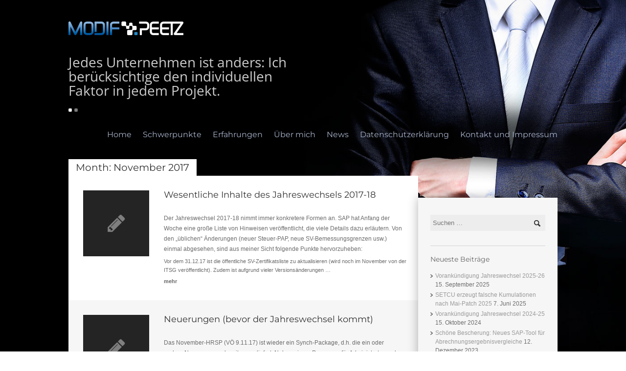

--- FILE ---
content_type: text/html; charset=UTF-8
request_url: https://modif-peetz.de/2017/11/
body_size: 13026
content:
<!DOCTYPE html>
<!--[if lt IE 7 ]><html class="ie ie6" lang="en"> <![endif]-->
<!--[if IE 7 ]><html class="ie ie7" lang="en"> <![endif]-->
<!--[if IE 8 ]><html class="ie ie8" lang="en"> <![endif]-->
<!--[if (gte IE 9)|!(IE)]><!--><html lang="de"> <!--<![endif]-->
<head>

<!-- Basic Page Needs
================================================== -->
<meta charset="UTF-8">

<title>November 2017 - MODIF Peetz - SAP für HR Management</title>

<link rel="profile" href="http://gmpg.org/xfn/11">
<link rel="pingback" href="https://modif-peetz.de/xmlrpc.php">

<meta name="description" content="Ich biete als Freelancer Expertenwissen für SAP HR / HCM für meine Kunden an: Ein abgeschlossenes Studium der Wirtschaftswissenschaften und über 25 Jahre SAP-Erfahrung bilden mein Fundament für umfassendes Fachwissen und Projekterfahrung. Mein persönliches Steckenpferd ist die deutsche Personalabrechnung in all ihren Facetten. 
Mein Einsatzspektrum reicht von reinen Supportaufgaben über Anforderungsrealisierung, ABAP-Programmierung und Releasewechseln bis hin zur Konzeption von Global Templates und der Entwicklung von strategischen SAP HR-IT Roadmaps."><meta name="author" content="MODIF Peetz – SAP für HR Management ">
<meta name="viewport" content="width=device-width, initial-scale=1, maximum-scale=1">

<!--[if lt IE 9]>
	<script src="http://html5shim.googlecode.com/svn/trunk/html5.js"></script>
<![endif]-->

<!-- Favicons
================================================== -->
<link rel="shortcut icon" href="https://modif-peetz.de/wp-content/uploads/2014/07/favicon.ico"><link rel="apple-touch-icon" href="https://modif-peetz.de/wp-content/uploads/2014/07/apple-touch-icon.png"><link rel="apple-touch-icon" sizes="72x72" href="https://modif-peetz.de/wp-content/uploads/2014/07/apple-touch-icon-72x72.png"><link rel="apple-touch-icon" sizes="114x114" href="https://modif-peetz.de/wp-content/uploads/2014/07/apple-touch-icon-114x114.png">
<meta name='robots' content='noindex, follow' />

	<!-- This site is optimized with the Yoast SEO plugin v26.7 - https://yoast.com/wordpress/plugins/seo/ -->
	<meta property="og:locale" content="de_DE" />
	<meta property="og:type" content="website" />
	<meta property="og:title" content="November 2017 - MODIF Peetz - SAP für HR Management" />
	<meta property="og:url" content="https://modif-peetz.de/2017/11/" />
	<meta property="og:site_name" content="MODIF Peetz - SAP für HR Management" />
	<meta name="twitter:card" content="summary_large_image" />
	<script type="application/ld+json" class="yoast-schema-graph">{"@context":"https://schema.org","@graph":[{"@type":"CollectionPage","@id":"https://modif-peetz.de/2017/11/","url":"https://modif-peetz.de/2017/11/","name":"November 2017 - MODIF Peetz - SAP für HR Management","isPartOf":{"@id":"https://modif-peetz.de/#website"},"breadcrumb":{"@id":"https://modif-peetz.de/2017/11/#breadcrumb"},"inLanguage":"de"},{"@type":"BreadcrumbList","@id":"https://modif-peetz.de/2017/11/#breadcrumb","itemListElement":[{"@type":"ListItem","position":1,"name":"Startseite","item":"https://modif-peetz.de/"},{"@type":"ListItem","position":2,"name":"Archive für November 2017"}]},{"@type":"WebSite","@id":"https://modif-peetz.de/#website","url":"https://modif-peetz.de/","name":"MODIF Peetz - SAP für HR Management","description":"SAP HR Expertise","publisher":{"@id":"https://modif-peetz.de/#organization"},"potentialAction":[{"@type":"SearchAction","target":{"@type":"EntryPoint","urlTemplate":"https://modif-peetz.de/?s={search_term_string}"},"query-input":{"@type":"PropertyValueSpecification","valueRequired":true,"valueName":"search_term_string"}}],"inLanguage":"de"},{"@type":"Organization","@id":"https://modif-peetz.de/#organization","name":"MODIF PEETZ","url":"https://modif-peetz.de/","logo":{"@type":"ImageObject","inLanguage":"de","@id":"https://modif-peetz.de/#/schema/logo/image/","url":"https://modif-peetz.de/wp-content/uploads/2014/07/Logosymbol.jpg","contentUrl":"https://modif-peetz.de/wp-content/uploads/2014/07/Logosymbol.jpg","width":448,"height":448,"caption":"MODIF PEETZ"},"image":{"@id":"https://modif-peetz.de/#/schema/logo/image/"}}]}</script>
	<!-- / Yoast SEO plugin. -->


<link rel='dns-prefetch' href='//netdna.bootstrapcdn.com' />
<style id='wp-img-auto-sizes-contain-inline-css' type='text/css'>
img:is([sizes=auto i],[sizes^="auto," i]){contain-intrinsic-size:3000px 1500px}
/*# sourceURL=wp-img-auto-sizes-contain-inline-css */
</style>
<link rel='stylesheet' id='zilla-shortcodes-css' href='https://modif-peetz.de/wp-content/plugins/zilla-shortcodes/shortcodes.css?ver=8cd4f18ab8063f962c06523ba9e9908e' type='text/css' media='all' />
<style id='wp-emoji-styles-inline-css' type='text/css'>

	img.wp-smiley, img.emoji {
		display: inline !important;
		border: none !important;
		box-shadow: none !important;
		height: 1em !important;
		width: 1em !important;
		margin: 0 0.07em !important;
		vertical-align: -0.1em !important;
		background: none !important;
		padding: 0 !important;
	}
/*# sourceURL=wp-emoji-styles-inline-css */
</style>
<style id='wp-block-library-inline-css' type='text/css'>
:root{--wp-block-synced-color:#7a00df;--wp-block-synced-color--rgb:122,0,223;--wp-bound-block-color:var(--wp-block-synced-color);--wp-editor-canvas-background:#ddd;--wp-admin-theme-color:#007cba;--wp-admin-theme-color--rgb:0,124,186;--wp-admin-theme-color-darker-10:#006ba1;--wp-admin-theme-color-darker-10--rgb:0,107,160.5;--wp-admin-theme-color-darker-20:#005a87;--wp-admin-theme-color-darker-20--rgb:0,90,135;--wp-admin-border-width-focus:2px}@media (min-resolution:192dpi){:root{--wp-admin-border-width-focus:1.5px}}.wp-element-button{cursor:pointer}:root .has-very-light-gray-background-color{background-color:#eee}:root .has-very-dark-gray-background-color{background-color:#313131}:root .has-very-light-gray-color{color:#eee}:root .has-very-dark-gray-color{color:#313131}:root .has-vivid-green-cyan-to-vivid-cyan-blue-gradient-background{background:linear-gradient(135deg,#00d084,#0693e3)}:root .has-purple-crush-gradient-background{background:linear-gradient(135deg,#34e2e4,#4721fb 50%,#ab1dfe)}:root .has-hazy-dawn-gradient-background{background:linear-gradient(135deg,#faaca8,#dad0ec)}:root .has-subdued-olive-gradient-background{background:linear-gradient(135deg,#fafae1,#67a671)}:root .has-atomic-cream-gradient-background{background:linear-gradient(135deg,#fdd79a,#004a59)}:root .has-nightshade-gradient-background{background:linear-gradient(135deg,#330968,#31cdcf)}:root .has-midnight-gradient-background{background:linear-gradient(135deg,#020381,#2874fc)}:root{--wp--preset--font-size--normal:16px;--wp--preset--font-size--huge:42px}.has-regular-font-size{font-size:1em}.has-larger-font-size{font-size:2.625em}.has-normal-font-size{font-size:var(--wp--preset--font-size--normal)}.has-huge-font-size{font-size:var(--wp--preset--font-size--huge)}.has-text-align-center{text-align:center}.has-text-align-left{text-align:left}.has-text-align-right{text-align:right}.has-fit-text{white-space:nowrap!important}#end-resizable-editor-section{display:none}.aligncenter{clear:both}.items-justified-left{justify-content:flex-start}.items-justified-center{justify-content:center}.items-justified-right{justify-content:flex-end}.items-justified-space-between{justify-content:space-between}.screen-reader-text{border:0;clip-path:inset(50%);height:1px;margin:-1px;overflow:hidden;padding:0;position:absolute;width:1px;word-wrap:normal!important}.screen-reader-text:focus{background-color:#ddd;clip-path:none;color:#444;display:block;font-size:1em;height:auto;left:5px;line-height:normal;padding:15px 23px 14px;text-decoration:none;top:5px;width:auto;z-index:100000}html :where(.has-border-color){border-style:solid}html :where([style*=border-top-color]){border-top-style:solid}html :where([style*=border-right-color]){border-right-style:solid}html :where([style*=border-bottom-color]){border-bottom-style:solid}html :where([style*=border-left-color]){border-left-style:solid}html :where([style*=border-width]){border-style:solid}html :where([style*=border-top-width]){border-top-style:solid}html :where([style*=border-right-width]){border-right-style:solid}html :where([style*=border-bottom-width]){border-bottom-style:solid}html :where([style*=border-left-width]){border-left-style:solid}html :where(img[class*=wp-image-]){height:auto;max-width:100%}:where(figure){margin:0 0 1em}html :where(.is-position-sticky){--wp-admin--admin-bar--position-offset:var(--wp-admin--admin-bar--height,0px)}@media screen and (max-width:600px){html :where(.is-position-sticky){--wp-admin--admin-bar--position-offset:0px}}

/*# sourceURL=wp-block-library-inline-css */
</style><style id='global-styles-inline-css' type='text/css'>
:root{--wp--preset--aspect-ratio--square: 1;--wp--preset--aspect-ratio--4-3: 4/3;--wp--preset--aspect-ratio--3-4: 3/4;--wp--preset--aspect-ratio--3-2: 3/2;--wp--preset--aspect-ratio--2-3: 2/3;--wp--preset--aspect-ratio--16-9: 16/9;--wp--preset--aspect-ratio--9-16: 9/16;--wp--preset--color--black: #000000;--wp--preset--color--cyan-bluish-gray: #abb8c3;--wp--preset--color--white: #ffffff;--wp--preset--color--pale-pink: #f78da7;--wp--preset--color--vivid-red: #cf2e2e;--wp--preset--color--luminous-vivid-orange: #ff6900;--wp--preset--color--luminous-vivid-amber: #fcb900;--wp--preset--color--light-green-cyan: #7bdcb5;--wp--preset--color--vivid-green-cyan: #00d084;--wp--preset--color--pale-cyan-blue: #8ed1fc;--wp--preset--color--vivid-cyan-blue: #0693e3;--wp--preset--color--vivid-purple: #9b51e0;--wp--preset--gradient--vivid-cyan-blue-to-vivid-purple: linear-gradient(135deg,rgb(6,147,227) 0%,rgb(155,81,224) 100%);--wp--preset--gradient--light-green-cyan-to-vivid-green-cyan: linear-gradient(135deg,rgb(122,220,180) 0%,rgb(0,208,130) 100%);--wp--preset--gradient--luminous-vivid-amber-to-luminous-vivid-orange: linear-gradient(135deg,rgb(252,185,0) 0%,rgb(255,105,0) 100%);--wp--preset--gradient--luminous-vivid-orange-to-vivid-red: linear-gradient(135deg,rgb(255,105,0) 0%,rgb(207,46,46) 100%);--wp--preset--gradient--very-light-gray-to-cyan-bluish-gray: linear-gradient(135deg,rgb(238,238,238) 0%,rgb(169,184,195) 100%);--wp--preset--gradient--cool-to-warm-spectrum: linear-gradient(135deg,rgb(74,234,220) 0%,rgb(151,120,209) 20%,rgb(207,42,186) 40%,rgb(238,44,130) 60%,rgb(251,105,98) 80%,rgb(254,248,76) 100%);--wp--preset--gradient--blush-light-purple: linear-gradient(135deg,rgb(255,206,236) 0%,rgb(152,150,240) 100%);--wp--preset--gradient--blush-bordeaux: linear-gradient(135deg,rgb(254,205,165) 0%,rgb(254,45,45) 50%,rgb(107,0,62) 100%);--wp--preset--gradient--luminous-dusk: linear-gradient(135deg,rgb(255,203,112) 0%,rgb(199,81,192) 50%,rgb(65,88,208) 100%);--wp--preset--gradient--pale-ocean: linear-gradient(135deg,rgb(255,245,203) 0%,rgb(182,227,212) 50%,rgb(51,167,181) 100%);--wp--preset--gradient--electric-grass: linear-gradient(135deg,rgb(202,248,128) 0%,rgb(113,206,126) 100%);--wp--preset--gradient--midnight: linear-gradient(135deg,rgb(2,3,129) 0%,rgb(40,116,252) 100%);--wp--preset--font-size--small: 13px;--wp--preset--font-size--medium: 20px;--wp--preset--font-size--large: 36px;--wp--preset--font-size--x-large: 42px;--wp--preset--spacing--20: 0.44rem;--wp--preset--spacing--30: 0.67rem;--wp--preset--spacing--40: 1rem;--wp--preset--spacing--50: 1.5rem;--wp--preset--spacing--60: 2.25rem;--wp--preset--spacing--70: 3.38rem;--wp--preset--spacing--80: 5.06rem;--wp--preset--shadow--natural: 6px 6px 9px rgba(0, 0, 0, 0.2);--wp--preset--shadow--deep: 12px 12px 50px rgba(0, 0, 0, 0.4);--wp--preset--shadow--sharp: 6px 6px 0px rgba(0, 0, 0, 0.2);--wp--preset--shadow--outlined: 6px 6px 0px -3px rgb(255, 255, 255), 6px 6px rgb(0, 0, 0);--wp--preset--shadow--crisp: 6px 6px 0px rgb(0, 0, 0);}:where(.is-layout-flex){gap: 0.5em;}:where(.is-layout-grid){gap: 0.5em;}body .is-layout-flex{display: flex;}.is-layout-flex{flex-wrap: wrap;align-items: center;}.is-layout-flex > :is(*, div){margin: 0;}body .is-layout-grid{display: grid;}.is-layout-grid > :is(*, div){margin: 0;}:where(.wp-block-columns.is-layout-flex){gap: 2em;}:where(.wp-block-columns.is-layout-grid){gap: 2em;}:where(.wp-block-post-template.is-layout-flex){gap: 1.25em;}:where(.wp-block-post-template.is-layout-grid){gap: 1.25em;}.has-black-color{color: var(--wp--preset--color--black) !important;}.has-cyan-bluish-gray-color{color: var(--wp--preset--color--cyan-bluish-gray) !important;}.has-white-color{color: var(--wp--preset--color--white) !important;}.has-pale-pink-color{color: var(--wp--preset--color--pale-pink) !important;}.has-vivid-red-color{color: var(--wp--preset--color--vivid-red) !important;}.has-luminous-vivid-orange-color{color: var(--wp--preset--color--luminous-vivid-orange) !important;}.has-luminous-vivid-amber-color{color: var(--wp--preset--color--luminous-vivid-amber) !important;}.has-light-green-cyan-color{color: var(--wp--preset--color--light-green-cyan) !important;}.has-vivid-green-cyan-color{color: var(--wp--preset--color--vivid-green-cyan) !important;}.has-pale-cyan-blue-color{color: var(--wp--preset--color--pale-cyan-blue) !important;}.has-vivid-cyan-blue-color{color: var(--wp--preset--color--vivid-cyan-blue) !important;}.has-vivid-purple-color{color: var(--wp--preset--color--vivid-purple) !important;}.has-black-background-color{background-color: var(--wp--preset--color--black) !important;}.has-cyan-bluish-gray-background-color{background-color: var(--wp--preset--color--cyan-bluish-gray) !important;}.has-white-background-color{background-color: var(--wp--preset--color--white) !important;}.has-pale-pink-background-color{background-color: var(--wp--preset--color--pale-pink) !important;}.has-vivid-red-background-color{background-color: var(--wp--preset--color--vivid-red) !important;}.has-luminous-vivid-orange-background-color{background-color: var(--wp--preset--color--luminous-vivid-orange) !important;}.has-luminous-vivid-amber-background-color{background-color: var(--wp--preset--color--luminous-vivid-amber) !important;}.has-light-green-cyan-background-color{background-color: var(--wp--preset--color--light-green-cyan) !important;}.has-vivid-green-cyan-background-color{background-color: var(--wp--preset--color--vivid-green-cyan) !important;}.has-pale-cyan-blue-background-color{background-color: var(--wp--preset--color--pale-cyan-blue) !important;}.has-vivid-cyan-blue-background-color{background-color: var(--wp--preset--color--vivid-cyan-blue) !important;}.has-vivid-purple-background-color{background-color: var(--wp--preset--color--vivid-purple) !important;}.has-black-border-color{border-color: var(--wp--preset--color--black) !important;}.has-cyan-bluish-gray-border-color{border-color: var(--wp--preset--color--cyan-bluish-gray) !important;}.has-white-border-color{border-color: var(--wp--preset--color--white) !important;}.has-pale-pink-border-color{border-color: var(--wp--preset--color--pale-pink) !important;}.has-vivid-red-border-color{border-color: var(--wp--preset--color--vivid-red) !important;}.has-luminous-vivid-orange-border-color{border-color: var(--wp--preset--color--luminous-vivid-orange) !important;}.has-luminous-vivid-amber-border-color{border-color: var(--wp--preset--color--luminous-vivid-amber) !important;}.has-light-green-cyan-border-color{border-color: var(--wp--preset--color--light-green-cyan) !important;}.has-vivid-green-cyan-border-color{border-color: var(--wp--preset--color--vivid-green-cyan) !important;}.has-pale-cyan-blue-border-color{border-color: var(--wp--preset--color--pale-cyan-blue) !important;}.has-vivid-cyan-blue-border-color{border-color: var(--wp--preset--color--vivid-cyan-blue) !important;}.has-vivid-purple-border-color{border-color: var(--wp--preset--color--vivid-purple) !important;}.has-vivid-cyan-blue-to-vivid-purple-gradient-background{background: var(--wp--preset--gradient--vivid-cyan-blue-to-vivid-purple) !important;}.has-light-green-cyan-to-vivid-green-cyan-gradient-background{background: var(--wp--preset--gradient--light-green-cyan-to-vivid-green-cyan) !important;}.has-luminous-vivid-amber-to-luminous-vivid-orange-gradient-background{background: var(--wp--preset--gradient--luminous-vivid-amber-to-luminous-vivid-orange) !important;}.has-luminous-vivid-orange-to-vivid-red-gradient-background{background: var(--wp--preset--gradient--luminous-vivid-orange-to-vivid-red) !important;}.has-very-light-gray-to-cyan-bluish-gray-gradient-background{background: var(--wp--preset--gradient--very-light-gray-to-cyan-bluish-gray) !important;}.has-cool-to-warm-spectrum-gradient-background{background: var(--wp--preset--gradient--cool-to-warm-spectrum) !important;}.has-blush-light-purple-gradient-background{background: var(--wp--preset--gradient--blush-light-purple) !important;}.has-blush-bordeaux-gradient-background{background: var(--wp--preset--gradient--blush-bordeaux) !important;}.has-luminous-dusk-gradient-background{background: var(--wp--preset--gradient--luminous-dusk) !important;}.has-pale-ocean-gradient-background{background: var(--wp--preset--gradient--pale-ocean) !important;}.has-electric-grass-gradient-background{background: var(--wp--preset--gradient--electric-grass) !important;}.has-midnight-gradient-background{background: var(--wp--preset--gradient--midnight) !important;}.has-small-font-size{font-size: var(--wp--preset--font-size--small) !important;}.has-medium-font-size{font-size: var(--wp--preset--font-size--medium) !important;}.has-large-font-size{font-size: var(--wp--preset--font-size--large) !important;}.has-x-large-font-size{font-size: var(--wp--preset--font-size--x-large) !important;}
/*# sourceURL=global-styles-inline-css */
</style>

<style id='classic-theme-styles-inline-css' type='text/css'>
/*! This file is auto-generated */
.wp-block-button__link{color:#fff;background-color:#32373c;border-radius:9999px;box-shadow:none;text-decoration:none;padding:calc(.667em + 2px) calc(1.333em + 2px);font-size:1.125em}.wp-block-file__button{background:#32373c;color:#fff;text-decoration:none}
/*# sourceURL=/wp-includes/css/classic-themes.min.css */
</style>
<link rel='stylesheet' id='contact-form-7-css' href='https://modif-peetz.de/wp-content/plugins/contact-form-7/includes/css/styles.css?ver=6.1.4' type='text/css' media='all' />
<link rel='stylesheet' id='dscf7-math-captcha-style-css' href='https://modif-peetz.de/wp-content/plugins/ds-cf7-math-captcha/assets/css/style.css?ver=1.0.0' type='text/css' media='' />
<link rel='stylesheet' id='theme-slug-stylesheet-css' href='https://modif-peetz.de/wp-content/themes/modif/style.css?ver=202208241130' type='text/css' media='all' />
<link rel='stylesheet' id='silver-style-css' href='https://modif-peetz.de/wp-content/themes/modif/style.css?ver=202208241130' type='text/css' media='all' />
<link rel='stylesheet' id='pace-css' href='https://modif-peetz.de/wp-content/themes/modif/stylesheets/pace.css?ver=8cd4f18ab8063f962c06523ba9e9908e' type='text/css' media='all' />
<link rel='stylesheet' id='base-css' href='https://modif-peetz.de/wp-content/themes/modif/stylesheets/base.css?ver=8cd4f18ab8063f962c06523ba9e9908e' type='text/css' media='all' />
<link rel='stylesheet' id='skeleton-css' href='https://modif-peetz.de/wp-content/themes/modif/stylesheets/skeleton.css?ver=8cd4f18ab8063f962c06523ba9e9908e' type='text/css' media='all' />
<link rel='stylesheet' id='flexslider-css' href='https://modif-peetz.de/wp-content/themes/modif/stylesheets/flexslider.css?ver=8cd4f18ab8063f962c06523ba9e9908e' type='text/css' media='all' />
<link rel='stylesheet' id='fancybox-css' href='https://modif-peetz.de/wp-content/themes/modif/stylesheets/jquery.fancybox.css?ver=8cd4f18ab8063f962c06523ba9e9908e' type='text/css' media='all' />
<link rel='stylesheet' id='layout-css' href='https://modif-peetz.de/wp-content/themes/modif/stylesheets/layout.css?ver=8cd4f18ab8063f962c06523ba9e9908e' type='text/css' media='all' />
<link rel='stylesheet' id='fontawesome-css' href='https://netdna.bootstrapcdn.com/font-awesome/4.0.3/css/font-awesome.css?ver=8cd4f18ab8063f962c06523ba9e9908e' type='text/css' media='all' />
<script type="text/javascript" src="https://modif-peetz.de/wp-includes/js/jquery/jquery.min.js?ver=3.7.1" id="jquery-core-js"></script>
<script type="text/javascript" src="https://modif-peetz.de/wp-includes/js/jquery/jquery-migrate.min.js?ver=3.4.1" id="jquery-migrate-js"></script>
<script type="text/javascript" src="https://modif-peetz.de/wp-includes/js/jquery/ui/core.min.js?ver=1.13.3" id="jquery-ui-core-js"></script>
<script type="text/javascript" src="https://modif-peetz.de/wp-includes/js/jquery/ui/accordion.min.js?ver=1.13.3" id="jquery-ui-accordion-js"></script>
<script type="text/javascript" src="https://modif-peetz.de/wp-includes/js/jquery/ui/tabs.min.js?ver=1.13.3" id="jquery-ui-tabs-js"></script>
<script type="text/javascript" src="https://modif-peetz.de/wp-content/plugins/zilla-shortcodes/js/zilla-shortcodes-lib.js?ver=8cd4f18ab8063f962c06523ba9e9908e" id="zilla-shortcodes-lib-js"></script>
<link rel="EditURI" type="application/rsd+xml" title="RSD" href="https://modif-peetz.de/xmlrpc.php?rsd" />


<style>

.main-menu ul li.mega-menu.mega-menu1 > ul.sub-menu { background: #f6f6f6 url(https://modif-peetz.de/wp-content/uploads/2014/07/SAP_schwerpunkte.png) bottom right no-repeat; }.main-menu ul li.mega-menu.mega-menu2 > ul.sub-menu { background: #f6f6f6 url(https://modif-peetz.de/wp-content/uploads/2014/07/SAP_erfahrungen.png) bottom right no-repeat; }
a.hover-color:hover,
.schwerpunkte-list > ul > li a.active,
p.form-submit input:hover,
.navigation.post-navigation a:hover,
.main-menu ul.sub-menu li a:hover,
.main-menu ul li ul li.current-menu-item a,
.sticky-wrapper #secondary-menu-container .main-menu ul li ul.sub-menu li.current-menu-item a,
.sticky-wrapper #secondary-menu-container .main-menu ul li ul.sub-menu li a:hover,
#sidebar ul li .widget .tagcloud a:hover,
span.post-tags a:hover
{ color: #414858; }


</style>

<link rel="icon" href="https://modif-peetz.de/wp-content/uploads/2014/07/Logosymbol-150x150.jpg" sizes="32x32" />
<link rel="icon" href="https://modif-peetz.de/wp-content/uploads/2014/07/Logosymbol-196x196.jpg" sizes="192x192" />
<link rel="apple-touch-icon" href="https://modif-peetz.de/wp-content/uploads/2014/07/Logosymbol-196x196.jpg" />
<meta name="msapplication-TileImage" content="https://modif-peetz.de/wp-content/uploads/2014/07/Logosymbol-300x300.jpg" />

</head>
<body class="archive date wp-theme-modif group-blog">
<div class="loader"></div>

			<div id="superslides">
				<div class="slides-container"><img alt="SAP für Human Capital Management: Ich liefere effiziente Lösungen und messbare Resultate." src="https://modif-peetz.de/wp-content/uploads/2014/07/ModifPeetz-SAP.jpg" /><img alt="Jedes Unternehmen ist anders: Ich berücksichtige den individuellen Faktor in jedem Projekt." src="https://modif-peetz.de/wp-content/uploads/2014/07/Modif_Peetz_bg.jpg" />
				</div>
			</div>
<div id="page">
	<header id="header">
					<div id="logo">
				<a href="https://modif-peetz.de/">
					<img src="https://modif-peetz.de/wp-content/uploads/2014/07/Modif_Peetz.png" />
				</a>
			</div>
				
		
		<div id="quote-slider" class="flexslider">
			<ul class="quote-items slides"><li>Jedes Unternehmen ist anders: Ich berücksichtige den individuellen Faktor in jedem Projekt.</li><li>SAP für Human Capital Management: Ich liefere effiziente Lösungen und messbare Resultate.</li>
			</ul>
		</div>		
		<div id="main-menu" class="main-menu"><ul id="menu-top-menu" class="menu"><li id="menu-item-65" class="menu-item menu-item-type-post_type menu-item-object-page menu-item-home menu-item-65"><a href="https://modif-peetz.de/">Home</a></li>
<li id="menu-item-66" class="mega-menu mega-menu1 menu-item menu-item-type-post_type menu-item-object-page menu-item-has-children menu-item-66"><a href="https://modif-peetz.de/schwerpunkte/">Schwerpunkte</a>
<ul class="sub-menu">
	<li id="menu-item-122" class="menu-item menu-item-type-custom menu-item-object-custom menu-item-has-children menu-item-122"><a href="#">SAP Lösungen</a>
	<ul class="sub-menu">
		<li id="menu-item-124" class="menu-item menu-item-type-post_type menu-item-object-maxim_schwerpunkte menu-item-124"><a href="https://modif-peetz.de/schwerpunkte/personaladministration/">Personaladministration (PA)</a></li>
		<li id="menu-item-127" class="menu-item menu-item-type-post_type menu-item-object-maxim_schwerpunkte menu-item-127"><a href="https://modif-peetz.de/schwerpunkte/abrechnung/">Abrechnung (PY)</a></li>
		<li id="menu-item-126" class="menu-item menu-item-type-post_type menu-item-object-maxim_schwerpunkte menu-item-126"><a href="https://modif-peetz.de/schwerpunkte/zeitwirtschaft/">Zeitwirtschaft (PT)</a></li>
		<li id="menu-item-125" class="menu-item menu-item-type-post_type menu-item-object-maxim_schwerpunkte menu-item-125"><a href="https://modif-peetz.de/schwerpunkte/uebergreifend/">Übergreifend</a></li>
	</ul>
</li>
	<li id="menu-item-129" class="menu-item menu-item-type-custom menu-item-object-custom menu-item-has-children menu-item-129"><a href="#">Branchen</a>
	<ul class="sub-menu">
		<li id="menu-item-207" class="menu-item menu-item-type-post_type menu-item-object-maxim_schwerpunkte menu-item-207"><a href="https://modif-peetz.de/schwerpunkte/oeffentlicher-dienst/">Öffentlicher Dienst</a></li>
		<li id="menu-item-128" class="menu-item menu-item-type-post_type menu-item-object-maxim_schwerpunkte menu-item-128"><a href="https://modif-peetz.de/schwerpunkte/privatwirtschaft/">Privatwirtschaft</a></li>
	</ul>
</li>
</ul>
</li>
<li id="menu-item-92" class="mega-menu mega-menu2 menu-item menu-item-type-post_type menu-item-object-page menu-item-has-children menu-item-92"><a href="https://modif-peetz.de/erfahrungen/">Erfahrungen</a>
<ul class="sub-menu">
	<li id="menu-item-120" class="menu-item menu-item-type-custom menu-item-object-custom menu-item-has-children menu-item-120"><a href="#">Strategisch</a>
	<ul class="sub-menu">
		<li id="menu-item-118" class="menu-item menu-item-type-post_type menu-item-object-maxim_erfahrungen menu-item-118"><a href="https://modif-peetz.de/erfahrungen/gpa-einsatzuntersuchungen-roadmaps/">Einsatzuntersuchungen &#038; Roadmaps</a></li>
	</ul>
</li>
	<li id="menu-item-121" class="menu-item menu-item-type-custom menu-item-object-custom menu-item-has-children menu-item-121"><a href="#">Operativ</a>
	<ul class="sub-menu">
		<li id="menu-item-213" class="menu-item menu-item-type-post_type menu-item-object-maxim_erfahrungen menu-item-213"><a href="https://modif-peetz.de/erfahrungen/incidentmanagement-2nd-level-support/">Incidentmanagement / 2nd-Level-Support</a></li>
		<li id="menu-item-212" class="menu-item menu-item-type-post_type menu-item-object-maxim_erfahrungen menu-item-212"><a href="https://modif-peetz.de/erfahrungen/customizing-programmierung/">Customizing / Programmierung</a></li>
		<li id="menu-item-211" class="menu-item menu-item-type-post_type menu-item-object-maxim_erfahrungen menu-item-211"><a href="https://modif-peetz.de/erfahrungen/planung-systemwartung-supportpackages/">Planung &#038; Systemwartung Supportpackages / Releasewechsel</a></li>
		<li id="menu-item-210" class="menu-item menu-item-type-post_type menu-item-object-maxim_erfahrungen menu-item-210"><a href="https://modif-peetz.de/erfahrungen/loesungskonzepte/">Lösungskonzepte</a></li>
		<li id="menu-item-209" class="menu-item menu-item-type-post_type menu-item-object-maxim_erfahrungen menu-item-209"><a href="https://modif-peetz.de/erfahrungen/schulung-sap-hr-einfuehrung/">Schulung &#038; SAP-HR Einführung</a></li>
		<li id="menu-item-208" class="menu-item menu-item-type-post_type menu-item-object-maxim_erfahrungen menu-item-208"><a href="https://modif-peetz.de/erfahrungen/projekt-teilprojektleitung-qualitaetssicherungtestmanagement/">Projekt-/ Teilprojektleitung &#038; Qualitätssicherung / Testmanagement</a></li>
	</ul>
</li>
</ul>
</li>
<li id="menu-item-105" class="menu-item menu-item-type-post_type menu-item-object-page menu-item-105"><a href="https://modif-peetz.de/ueber-mich/">Über mich</a></li>
<li id="menu-item-108" class="menu-item menu-item-type-taxonomy menu-item-object-category menu-item-108"><a href="https://modif-peetz.de/category/news/">News</a></li>
<li id="menu-item-488" class="menu-item menu-item-type-post_type menu-item-object-page menu-item-488"><a href="https://modif-peetz.de/datenschutzerklaerung/">Datenschutzerklärung</a></li>
<li id="menu-item-111" class="menu-item menu-item-type-post_type menu-item-object-page menu-item-111"><a href="https://modif-peetz.de/kontakt/">Kontakt und Impressum</a></li>
</ul></div>
					<div id="secondary-menu-container">
				<div id="secondary-menu" class="main-menu">
					<a href="https://modif-peetz.de/"><img class="sticky-logo" src="https://modif-peetz.de/wp-content/uploads/2014/07/Modif_Peetz-Logo_pos.png" /></a>
					<img class="mobile-menu" src="https://modif-peetz.de/wp-content/themes/modif/images/mobile-menu.png" />
					<ul id="menu-top-menu-1" class="menu"><li class="menu-item menu-item-type-post_type menu-item-object-page menu-item-home menu-item-65"><a href="https://modif-peetz.de/">Home</a></li>
<li class="mega-menu mega-menu1 menu-item menu-item-type-post_type menu-item-object-page menu-item-has-children menu-item-66"><a href="https://modif-peetz.de/schwerpunkte/">Schwerpunkte</a>
<ul class="sub-menu">
	<li class="menu-item menu-item-type-custom menu-item-object-custom menu-item-has-children menu-item-122"><a href="#">SAP Lösungen</a>
	<ul class="sub-menu">
		<li class="menu-item menu-item-type-post_type menu-item-object-maxim_schwerpunkte menu-item-124"><a href="https://modif-peetz.de/schwerpunkte/personaladministration/">Personaladministration (PA)</a></li>
		<li class="menu-item menu-item-type-post_type menu-item-object-maxim_schwerpunkte menu-item-127"><a href="https://modif-peetz.de/schwerpunkte/abrechnung/">Abrechnung (PY)</a></li>
		<li class="menu-item menu-item-type-post_type menu-item-object-maxim_schwerpunkte menu-item-126"><a href="https://modif-peetz.de/schwerpunkte/zeitwirtschaft/">Zeitwirtschaft (PT)</a></li>
		<li class="menu-item menu-item-type-post_type menu-item-object-maxim_schwerpunkte menu-item-125"><a href="https://modif-peetz.de/schwerpunkte/uebergreifend/">Übergreifend</a></li>
	</ul>
</li>
	<li class="menu-item menu-item-type-custom menu-item-object-custom menu-item-has-children menu-item-129"><a href="#">Branchen</a>
	<ul class="sub-menu">
		<li class="menu-item menu-item-type-post_type menu-item-object-maxim_schwerpunkte menu-item-207"><a href="https://modif-peetz.de/schwerpunkte/oeffentlicher-dienst/">Öffentlicher Dienst</a></li>
		<li class="menu-item menu-item-type-post_type menu-item-object-maxim_schwerpunkte menu-item-128"><a href="https://modif-peetz.de/schwerpunkte/privatwirtschaft/">Privatwirtschaft</a></li>
	</ul>
</li>
</ul>
</li>
<li class="mega-menu mega-menu2 menu-item menu-item-type-post_type menu-item-object-page menu-item-has-children menu-item-92"><a href="https://modif-peetz.de/erfahrungen/">Erfahrungen</a>
<ul class="sub-menu">
	<li class="menu-item menu-item-type-custom menu-item-object-custom menu-item-has-children menu-item-120"><a href="#">Strategisch</a>
	<ul class="sub-menu">
		<li class="menu-item menu-item-type-post_type menu-item-object-maxim_erfahrungen menu-item-118"><a href="https://modif-peetz.de/erfahrungen/gpa-einsatzuntersuchungen-roadmaps/">Einsatzuntersuchungen &#038; Roadmaps</a></li>
	</ul>
</li>
	<li class="menu-item menu-item-type-custom menu-item-object-custom menu-item-has-children menu-item-121"><a href="#">Operativ</a>
	<ul class="sub-menu">
		<li class="menu-item menu-item-type-post_type menu-item-object-maxim_erfahrungen menu-item-213"><a href="https://modif-peetz.de/erfahrungen/incidentmanagement-2nd-level-support/">Incidentmanagement / 2nd-Level-Support</a></li>
		<li class="menu-item menu-item-type-post_type menu-item-object-maxim_erfahrungen menu-item-212"><a href="https://modif-peetz.de/erfahrungen/customizing-programmierung/">Customizing / Programmierung</a></li>
		<li class="menu-item menu-item-type-post_type menu-item-object-maxim_erfahrungen menu-item-211"><a href="https://modif-peetz.de/erfahrungen/planung-systemwartung-supportpackages/">Planung &#038; Systemwartung Supportpackages / Releasewechsel</a></li>
		<li class="menu-item menu-item-type-post_type menu-item-object-maxim_erfahrungen menu-item-210"><a href="https://modif-peetz.de/erfahrungen/loesungskonzepte/">Lösungskonzepte</a></li>
		<li class="menu-item menu-item-type-post_type menu-item-object-maxim_erfahrungen menu-item-209"><a href="https://modif-peetz.de/erfahrungen/schulung-sap-hr-einfuehrung/">Schulung &#038; SAP-HR Einführung</a></li>
		<li class="menu-item menu-item-type-post_type menu-item-object-maxim_erfahrungen menu-item-208"><a href="https://modif-peetz.de/erfahrungen/projekt-teilprojektleitung-qualitaetssicherungtestmanagement/">Projekt-/ Teilprojektleitung &#038; Qualitätssicherung / Testmanagement</a></li>
	</ul>
</li>
</ul>
</li>
<li class="menu-item menu-item-type-post_type menu-item-object-page menu-item-105"><a href="https://modif-peetz.de/ueber-mich/">Über mich</a></li>
<li class="menu-item menu-item-type-taxonomy menu-item-object-category menu-item-108"><a href="https://modif-peetz.de/category/news/">News</a></li>
<li class="menu-item menu-item-type-post_type menu-item-object-page menu-item-488"><a href="https://modif-peetz.de/datenschutzerklaerung/">Datenschutzerklärung</a></li>
<li class="menu-item menu-item-type-post_type menu-item-object-page menu-item-111"><a href="https://modif-peetz.de/kontakt/">Kontakt und Impressum</a></li>
</ul>				</div>
			</div>
			</header>

<div id="content" class="site-content">

	<main id="main" class="site-main" role="main">
		<div id="blog" class="simple-blog w_sidebar clearfix">
			
							<div class="page-title-div">
					<h1 class="page-title">
						Month: <span>November 2017</span>					</h1>
									</div>
				<ul>
				
				
					<li>
	<article id="post-437" class="transition post-437 post type-post status-publish format-standard hentry category-news tag-60 tag-3-nr-63 tag-avmg tag-betriebsrentenstaerkungsgesetz tag-brsg tag-digitale-lohnsschnittstelle tag-dls tag-jahreswechsel-2017-2018">
		<div class="b000">
							<img class="grayscale" src="https://modif-peetz.de/wp-content/themes/modif/images/blog.png" />
					</div>
		<div>
			<div class="title-meta">
				<h1><a class="p323232 transition hover-color" href="https://modif-peetz.de/wesentliche-inhalte-des-jahreswechsels-2017-18/">Wesentliche Inhalte des Jahreswechsels 2017-18</a></h1>
				<span class="meta">
				
				
				
					<span class="author">by <a href="https://modif-peetz.de/author/spe/" title="Beiträge von Sebastian Peetz" rel="author">Sebastian Peetz</a></span>
					
					
				
				</span>
			</div>
			<p><p>Der Jahreswechsel 2017-18 nimmt immer konkretere Formen an. SAP hat Anfang der Woche eine große Liste von Hinweisen veröffentlicht, die viele Details dazu erläutern. Von den &#8222;üblichen&#8220; Änderungen (neuer Steuer-PAP, neue SV-Bemessungsgrenzen usw.) einmal abgesehen, sind aus meiner Sicht folgende Punkte hervorzuheben:</p> <ul> <li>Vor dem 31.12.17 ist die öffentliche SV-Zertifikatsliste zu aktualisieren (wird noch im November von der ITSG veröffentlicht). Zudem ist aufgrund vieler Versionsänderungen&nbsp;&hellip;</p>
			<a class="read-more transition hover-color" href="https://modif-peetz.de/wesentliche-inhalte-des-jahreswechsels-2017-18/">mehr</a>
		</div>
	</article>
</li>
				
					<li>
	<article id="post-432" class="transition post-432 post type-post status-publish format-standard hentry category-news tag-dashboard-payroll-results tag-hr-synchronisationspackage">
		<div class="b000">
							<img class="grayscale" src="https://modif-peetz.de/wp-content/themes/modif/images/blog.png" />
					</div>
		<div>
			<div class="title-meta">
				<h1><a class="p323232 transition hover-color" href="https://modif-peetz.de/neuerungen-bevor-der-jahreswechsel-kommt/">Neuerungen (bevor der Jahreswechsel kommt)</a></h1>
				<span class="meta">
				
				
				
					<span class="author">by <a href="https://modif-peetz.de/author/spe/" title="Beiträge von Sebastian Peetz" rel="author">Sebastian Peetz</a></span>
					
					
				
				</span>
			</div>
			<p><p>Das November-HRSP (VÖ 9.11.17) ist wieder ein Synch-Package, d.h. die ein oder andere Neuerung wurde mit ausgeliefert. Neben einem Programm für Administratoren des Notification Tools (RPPAY00NT_ADMBA) ist ein nettes Tool &#8211; das &#8222;Payroll Results Dashboard&#8220; (Transaktion H99S00_PY_DASHBOARD) &#8211; dabei gewesen.</p> <p></p> <p>Damit lässt sich bspw. auch ein schneller Download kompletter Abrechnungsergebnisse in Excel bewerkstelligen.</p> <p>Des weiteren erwähnenswert sind folgende Neuerungen aus den letzten HRSPs, die&nbsp;&hellip;</p>
			<a class="read-more transition hover-color" href="https://modif-peetz.de/neuerungen-bevor-der-jahreswechsel-kommt/">mehr</a>
		</div>
	</article>
</li>
				
					<li>
	<article id="post-424" class="transition post-424 post type-post status-publish format-standard hentry category-news tag-entgelttransparenzgesetz tag-entgtranspg tag-equal-pay">
		<div class="b000">
							<img class="grayscale" src="https://modif-peetz.de/wp-content/themes/modif/images/blog.png" />
					</div>
		<div>
			<div class="title-meta">
				<h1><a class="p323232 transition hover-color" href="https://modif-peetz.de/entgelttransparenzgesetz/">Entgelttransparenzgesetz</a></h1>
				<span class="meta">
				
				
				
					<span class="author">by <a href="https://modif-peetz.de/author/spe/" title="Beiträge von Sebastian Peetz" rel="author">Sebastian Peetz</a></span>
					
					
				
				</span>
			</div>
			<p><p>SAP hat mit Hinweis #2547454 erste Informationen zum Entgelttransparenzgesetz veröffentlicht.</p> <p>Das Gesetz hat 3 Kernpunkte:</p> <li>Individueller Auskunftsanspruch für Beschäftigte<br /> Hiernach hat eine beschäftigte Person ein Auskunftsrecht über die Höhe des durchschnittlichen<br /> Bruttoentgeltes von Beschäftigten des anderen Geschlechts, die eine Vergleichstätigkeit ausüben.<br /> Zusätzlich kann sie die durchschnittliche Höhe von bis zu zwei einzelnen Entgeltbestandteilen<br /> erfragen.</li> <li>Prüfverfahren zur Einhaltung der Entgeltgleichheit<br /> Das&nbsp;&hellip;</p>
			<a class="read-more transition hover-color" href="https://modif-peetz.de/entgelttransparenzgesetz/">mehr</a>
		</div>
	</article>
</li>
				
				</ul>
			
			<div id="sidebar" class="widgets-area">
	<ul>
		<li><aside id="search-2" class="widget widget_search"><form role="search" method="get" class="search-form" action="https://modif-peetz.de/">
				<label>
					<span class="screen-reader-text">Suche nach:</span>
					<input type="search" class="search-field" placeholder="Suchen …" value="" name="s" />
				</label>
				<input type="submit" class="search-submit" value="Suchen" />
			</form></aside></li>
		<li><aside id="recent-posts-2" class="widget widget_recent_entries">
		<h3 class="widget-title">Neueste Beiträge</h3>
		<ul>
											<li>
					<a href="https://modif-peetz.de/vorankuendigung-jahreswechsel-2025-26/">Vorankündigung Jahreswechsel 2025-26</a>
											<span class="post-date">15. September 2025</span>
									</li>
											<li>
					<a href="https://modif-peetz.de/setcu-erzeugt-falsche-kumulationen-nach-mai-patch-2025/">SETCU erzeugt falsche Kumulationen nach Mai-Patch 2025</a>
											<span class="post-date">7. Juni 2025</span>
									</li>
											<li>
					<a href="https://modif-peetz.de/vorankuendigung-jahreswechsel-2024-25/">Vorankündigung Jahreswechsel 2024-25</a>
											<span class="post-date">15. Oktober 2024</span>
									</li>
											<li>
					<a href="https://modif-peetz.de/schoene-bescherung-neues-sap-tool-fuer-abrechnungsergebnisvergleiche/">Schöne Bescherung: Neues SAP-Tool für Abrechnungsergebnisvergleiche</a>
											<span class="post-date">12. Dezember 2023</span>
									</li>
											<li>
					<a href="https://modif-peetz.de/und-es-gibt-ihn-doch-den-horizontalen-lohnartenreporter-in-sap-hcm/">Und es gibt ihn doch: Den horizontalen Lohnartenreporter in SAP HCM</a>
											<span class="post-date">25. November 2023</span>
									</li>
					</ul>

		</aside></li><li><aside id="tag_cloud-2" class="widget widget_tag_cloud"><h3 class="widget-title">Schlagwörter</h3><div class="tagcloud"><a href="https://modif-peetz.de/tag/a1/" class="tag-cloud-link tag-link-70 tag-link-position-1" style="font-size: 8pt;" aria-label="A1 (1 Eintrag)">A1</a>
<a href="https://modif-peetz.de/tag/anteilige-sv-berechnung-lstb-hrpaydest355/" class="tag-cloud-link tag-link-72 tag-link-position-2" style="font-size: 8pt;" aria-label="anteilige SV-Berechnung LStB; HRPAYDEST355 (1 Eintrag)">anteilige SV-Berechnung LStB; HRPAYDEST355</a>
<a href="https://modif-peetz.de/tag/antrag/" class="tag-cloud-link tag-link-105 tag-link-position-3" style="font-size: 8pt;" aria-label="Antrag (1 Eintrag)">Antrag</a>
<a href="https://modif-peetz.de/tag/avmg/" class="tag-cloud-link tag-link-59 tag-link-position-4" style="font-size: 16.4pt;" aria-label="AVmG (2 Einträge)">AVmG</a>
<a href="https://modif-peetz.de/tag/betriebsrentenstaerkungsgesetz/" class="tag-cloud-link tag-link-54 tag-link-position-5" style="font-size: 16.4pt;" aria-label="Betriebsrentenstärkungsgesetz (2 Einträge)">Betriebsrentenstärkungsgesetz</a>
<a href="https://modif-peetz.de/tag/brsg/" class="tag-cloud-link tag-link-55 tag-link-position-6" style="font-size: 22pt;" aria-label="BRSG (3 Einträge)">BRSG</a>
<a href="https://modif-peetz.de/tag/corona/" class="tag-cloud-link tag-link-80 tag-link-position-7" style="font-size: 8pt;" aria-label="Corona (1 Eintrag)">Corona</a>
<a href="https://modif-peetz.de/tag/datenannahmestelle/" class="tag-cloud-link tag-link-66 tag-link-position-8" style="font-size: 8pt;" aria-label="Datenannahmestelle (1 Eintrag)">Datenannahmestelle</a>
<a href="https://modif-peetz.de/tag/deuev/" class="tag-cloud-link tag-link-64 tag-link-position-9" style="font-size: 16.4pt;" aria-label="DEÜV (2 Einträge)">DEÜV</a>
<a href="https://modif-peetz.de/tag/eau/" class="tag-cloud-link tag-link-93 tag-link-position-10" style="font-size: 16.4pt;" aria-label="eAU (2 Einträge)">eAU</a>
<a href="https://modif-peetz.de/tag/effizienzsteigerungen/" class="tag-cloud-link tag-link-9 tag-link-position-11" style="font-size: 16.4pt;" aria-label="Effizienzsteigerungen (2 Einträge)">Effizienzsteigerungen</a>
<a href="https://modif-peetz.de/tag/energiepreispauschale/" class="tag-cloud-link tag-link-101 tag-link-position-12" style="font-size: 16.4pt;" aria-label="Energiepreispauschale (2 Einträge)">Energiepreispauschale</a>
<a href="https://modif-peetz.de/tag/entgeltnachweis/" class="tag-cloud-link tag-link-73 tag-link-position-13" style="font-size: 8pt;" aria-label="Entgeltnachweis (1 Eintrag)">Entgeltnachweis</a>
<a href="https://modif-peetz.de/tag/epp/" class="tag-cloud-link tag-link-102 tag-link-position-14" style="font-size: 16.4pt;" aria-label="EPP (2 Einträge)">EPP</a>
<a href="https://modif-peetz.de/tag/hr-synchronisationspackage/" class="tag-cloud-link tag-link-43 tag-link-position-15" style="font-size: 22pt;" aria-label="HR-Synchronisationspackage (3 Einträge)">HR-Synchronisationspackage</a>
<a href="https://modif-peetz.de/tag/ifsg/" class="tag-cloud-link tag-link-85 tag-link-position-16" style="font-size: 16.4pt;" aria-label="IfSG (2 Einträge)">IfSG</a>
<a href="https://modif-peetz.de/tag/infektionsschutzgesetz/" class="tag-cloud-link tag-link-79 tag-link-position-17" style="font-size: 8pt;" aria-label="Infektionsschutzgesetz (1 Eintrag)">Infektionsschutzgesetz</a>
<a href="https://modif-peetz.de/tag/infotyp-3/" class="tag-cloud-link tag-link-68 tag-link-position-18" style="font-size: 8pt;" aria-label="Infotyp 3 (1 Eintrag)">Infotyp 3</a>
<a href="https://modif-peetz.de/tag/itsg/" class="tag-cloud-link tag-link-106 tag-link-position-19" style="font-size: 8pt;" aria-label="ITSG (1 Eintrag)">ITSG</a>
<a href="https://modif-peetz.de/tag/jahreswechsel-2017-2018/" class="tag-cloud-link tag-link-49 tag-link-position-20" style="font-size: 16.4pt;" aria-label="Jahreswechsel 2017 2018 (2 Einträge)">Jahreswechsel 2017 2018</a>
<a href="https://modif-peetz.de/tag/jahreswechsel-2018-2019/" class="tag-cloud-link tag-link-69 tag-link-position-21" style="font-size: 22pt;" aria-label="Jahreswechsel 2018 2019 (3 Einträge)">Jahreswechsel 2018 2019</a>
<a href="https://modif-peetz.de/tag/jahreswechsel-2020-2021/" class="tag-cloud-link tag-link-84 tag-link-position-22" style="font-size: 8pt;" aria-label="Jahreswechsel 2020 2021 (1 Eintrag)">Jahreswechsel 2020 2021</a>
<a href="https://modif-peetz.de/tag/jahreswechsel-2023-2024/" class="tag-cloud-link tag-link-107 tag-link-position-23" style="font-size: 8pt;" aria-label="Jahreswechsel 2023 2024 (1 Eintrag)">Jahreswechsel 2023 2024</a>
<a href="https://modif-peetz.de/tag/jahreswechsel-2024-2025/" class="tag-cloud-link tag-link-110 tag-link-position-24" style="font-size: 8pt;" aria-label="Jahreswechsel 2024 2025 (1 Eintrag)">Jahreswechsel 2024 2025</a>
<a href="https://modif-peetz.de/tag/jahreswechsel-2025-2026/" class="tag-cloud-link tag-link-113 tag-link-position-25" style="font-size: 8pt;" aria-label="Jahreswechsel 2025 2026 (1 Eintrag)">Jahreswechsel 2025 2026</a>
<a href="https://modif-peetz.de/tag/kug/" class="tag-cloud-link tag-link-76 tag-link-position-26" style="font-size: 16.4pt;" aria-label="KUG (2 Einträge)">KUG</a>
<a href="https://modif-peetz.de/tag/kurzarbeitergeld/" class="tag-cloud-link tag-link-77 tag-link-position-27" style="font-size: 8pt;" aria-label="Kurzarbeitergeld (1 Eintrag)">Kurzarbeitergeld</a>
<a href="https://modif-peetz.de/tag/kv-brutto/" class="tag-cloud-link tag-link-74 tag-link-position-28" style="font-size: 8pt;" aria-label="KV-Brutto (1 Eintrag)">KV-Brutto</a>
<a href="https://modif-peetz.de/tag/lohnartenreporter/" class="tag-cloud-link tag-link-108 tag-link-position-29" style="font-size: 8pt;" aria-label="Lohnartenreporter (1 Eintrag)">Lohnartenreporter</a>
<a href="https://modif-peetz.de/tag/mwst/" class="tag-cloud-link tag-link-83 tag-link-position-30" style="font-size: 8pt;" aria-label="MwSt (1 Eintrag)">MwSt</a>
<a href="https://modif-peetz.de/tag/pap/" class="tag-cloud-link tag-link-103 tag-link-position-31" style="font-size: 8pt;" aria-label="PAP (1 Eintrag)">PAP</a>
<a href="https://modif-peetz.de/tag/pfaendung/" class="tag-cloud-link tag-link-37 tag-link-position-32" style="font-size: 22pt;" aria-label="Pfändung (3 Einträge)">Pfändung</a>
<a href="https://modif-peetz.de/tag/pv-brutto/" class="tag-cloud-link tag-link-75 tag-link-position-33" style="font-size: 8pt;" aria-label="PV-Brutto (1 Eintrag)">PV-Brutto</a>
<a href="https://modif-peetz.de/tag/quarantaene/" class="tag-cloud-link tag-link-78 tag-link-position-34" style="font-size: 8pt;" aria-label="Quarantäne (1 Eintrag)">Quarantäne</a>
<a href="https://modif-peetz.de/tag/rueckrechnung/" class="tag-cloud-link tag-link-67 tag-link-position-35" style="font-size: 8pt;" aria-label="Rückrechnung (1 Eintrag)">Rückrechnung</a>
<a href="https://modif-peetz.de/tag/sap-benchmarking/" class="tag-cloud-link tag-link-10 tag-link-position-36" style="font-size: 16.4pt;" aria-label="SAP-Benchmarking (2 Einträge)">SAP-Benchmarking</a>
<a href="https://modif-peetz.de/tag/sap-tool/" class="tag-cloud-link tag-link-109 tag-link-position-37" style="font-size: 8pt;" aria-label="SAP-Tool (1 Eintrag)">SAP-Tool</a>
<a href="https://modif-peetz.de/tag/setcu/" class="tag-cloud-link tag-link-111 tag-link-position-38" style="font-size: 8pt;" aria-label="SETCU (1 Eintrag)">SETCU</a>
<a href="https://modif-peetz.de/tag/sonafe/" class="tag-cloud-link tag-link-39 tag-link-position-39" style="font-size: 16.4pt;" aria-label="SONAFE (2 Einträge)">SONAFE</a>
<a href="https://modif-peetz.de/tag/sozialschutzpaket-ii/" class="tag-cloud-link tag-link-82 tag-link-position-40" style="font-size: 8pt;" aria-label="Sozialschutzpaket II (1 Eintrag)">Sozialschutzpaket II</a>
<a href="https://modif-peetz.de/tag/ssl-zertifikat-gkv/" class="tag-cloud-link tag-link-71 tag-link-position-41" style="font-size: 8pt;" aria-label="SSL-Zertifikat GKV (1 Eintrag)">SSL-Zertifikat GKV</a>
<a href="https://modif-peetz.de/tag/sv-zertifikat/" class="tag-cloud-link tag-link-104 tag-link-position-42" style="font-size: 8pt;" aria-label="SV-Zertifikat (1 Eintrag)">SV-Zertifikat</a>
<a href="https://modif-peetz.de/tag/taetigkeitsverbot/" class="tag-cloud-link tag-link-81 tag-link-position-43" style="font-size: 8pt;" aria-label="Tätigkeitsverbot (1 Eintrag)">Tätigkeitsverbot</a>
<a href="https://modif-peetz.de/tag/%c2%a73b/" class="tag-cloud-link tag-link-38 tag-link-position-44" style="font-size: 16.4pt;" aria-label="§3b (2 Einträge)">§3b</a>
<a href="https://modif-peetz.de/tag/%c2%a7100/" class="tag-cloud-link tag-link-60 tag-link-position-45" style="font-size: 16.4pt;" aria-label="§100 (2 Einträge)">§100</a></div>
</aside></li><li><aside id="archives-2" class="widget widget_archive"><h3 class="widget-title">Archiv</h3>
			<ul>
					<li><a href='https://modif-peetz.de/2025/09/'>September 2025</a>&nbsp;(1)</li>
	<li><a href='https://modif-peetz.de/2025/06/'>Juni 2025</a>&nbsp;(1)</li>
	<li><a href='https://modif-peetz.de/2024/10/'>Oktober 2024</a>&nbsp;(1)</li>
	<li><a href='https://modif-peetz.de/2023/12/'>Dezember 2023</a>&nbsp;(1)</li>
	<li><a href='https://modif-peetz.de/2023/11/'>November 2023</a>&nbsp;(1)</li>
	<li><a href='https://modif-peetz.de/2023/10/'>Oktober 2023</a>&nbsp;(1)</li>
	<li><a href='https://modif-peetz.de/2023/05/'>Mai 2023</a>&nbsp;(1)</li>
	<li><a href='https://modif-peetz.de/2023/04/'>April 2023</a>&nbsp;(1)</li>
	<li><a href='https://modif-peetz.de/2022/10/'>Oktober 2022</a>&nbsp;(1)</li>
	<li><a href='https://modif-peetz.de/2022/07/'>Juli 2022</a>&nbsp;(1)</li>
	<li><a href='https://modif-peetz.de/2022/05/'>Mai 2022</a>&nbsp;(1)</li>
	<li><a href='https://modif-peetz.de/2021/12/'>Dezember 2021</a>&nbsp;(1)</li>
	<li><a href='https://modif-peetz.de/2021/10/'>Oktober 2021</a>&nbsp;(1)</li>
	<li><a href='https://modif-peetz.de/2021/05/'>Mai 2021</a>&nbsp;(2)</li>
	<li><a href='https://modif-peetz.de/2021/03/'>März 2021</a>&nbsp;(1)</li>
	<li><a href='https://modif-peetz.de/2020/10/'>Oktober 2020</a>&nbsp;(1)</li>
	<li><a href='https://modif-peetz.de/2020/09/'>September 2020</a>&nbsp;(1)</li>
	<li><a href='https://modif-peetz.de/2020/07/'>Juli 2020</a>&nbsp;(1)</li>
	<li><a href='https://modif-peetz.de/2020/06/'>Juni 2020</a>&nbsp;(1)</li>
	<li><a href='https://modif-peetz.de/2020/03/'>März 2020</a>&nbsp;(2)</li>
	<li><a href='https://modif-peetz.de/2020/02/'>Februar 2020</a>&nbsp;(2)</li>
	<li><a href='https://modif-peetz.de/2019/12/'>Dezember 2019</a>&nbsp;(2)</li>
	<li><a href='https://modif-peetz.de/2019/11/'>November 2019</a>&nbsp;(2)</li>
	<li><a href='https://modif-peetz.de/2019/09/'>September 2019</a>&nbsp;(2)</li>
	<li><a href='https://modif-peetz.de/2019/05/'>Mai 2019</a>&nbsp;(1)</li>
	<li><a href='https://modif-peetz.de/2018/12/'>Dezember 2018</a>&nbsp;(1)</li>
	<li><a href='https://modif-peetz.de/2018/11/'>November 2018</a>&nbsp;(1)</li>
	<li><a href='https://modif-peetz.de/2018/09/'>September 2018</a>&nbsp;(1)</li>
	<li><a href='https://modif-peetz.de/2018/03/'>März 2018</a>&nbsp;(3)</li>
	<li><a href='https://modif-peetz.de/2018/01/'>Januar 2018</a>&nbsp;(1)</li>
	<li><a href='https://modif-peetz.de/2017/11/' aria-current="page">November 2017</a>&nbsp;(3)</li>
	<li><a href='https://modif-peetz.de/2017/09/'>September 2017</a>&nbsp;(1)</li>
	<li><a href='https://modif-peetz.de/2017/08/'>August 2017</a>&nbsp;(2)</li>
	<li><a href='https://modif-peetz.de/2017/05/'>Mai 2017</a>&nbsp;(4)</li>
	<li><a href='https://modif-peetz.de/2017/04/'>April 2017</a>&nbsp;(1)</li>
	<li><a href='https://modif-peetz.de/2017/01/'>Januar 2017</a>&nbsp;(1)</li>
	<li><a href='https://modif-peetz.de/2016/11/'>November 2016</a>&nbsp;(2)</li>
	<li><a href='https://modif-peetz.de/2016/09/'>September 2016</a>&nbsp;(2)</li>
	<li><a href='https://modif-peetz.de/2016/08/'>August 2016</a>&nbsp;(1)</li>
	<li><a href='https://modif-peetz.de/2016/07/'>Juli 2016</a>&nbsp;(1)</li>
	<li><a href='https://modif-peetz.de/2016/05/'>Mai 2016</a>&nbsp;(4)</li>
	<li><a href='https://modif-peetz.de/2016/04/'>April 2016</a>&nbsp;(1)</li>
	<li><a href='https://modif-peetz.de/2016/03/'>März 2016</a>&nbsp;(1)</li>
	<li><a href='https://modif-peetz.de/2016/02/'>Februar 2016</a>&nbsp;(1)</li>
	<li><a href='https://modif-peetz.de/2015/12/'>Dezember 2015</a>&nbsp;(1)</li>
	<li><a href='https://modif-peetz.de/2015/11/'>November 2015</a>&nbsp;(1)</li>
	<li><a href='https://modif-peetz.de/2015/09/'>September 2015</a>&nbsp;(5)</li>
	<li><a href='https://modif-peetz.de/2015/06/'>Juni 2015</a>&nbsp;(1)</li>
	<li><a href='https://modif-peetz.de/2015/05/'>Mai 2015</a>&nbsp;(1)</li>
	<li><a href='https://modif-peetz.de/2015/03/'>März 2015</a>&nbsp;(1)</li>
	<li><a href='https://modif-peetz.de/2015/02/'>Februar 2015</a>&nbsp;(2)</li>
	<li><a href='https://modif-peetz.de/2014/12/'>Dezember 2014</a>&nbsp;(1)</li>
	<li><a href='https://modif-peetz.de/2014/11/'>November 2014</a>&nbsp;(1)</li>
	<li><a href='https://modif-peetz.de/2014/10/'>Oktober 2014</a>&nbsp;(2)</li>
	<li><a href='https://modif-peetz.de/2014/09/'>September 2014</a>&nbsp;(1)</li>
	<li><a href='https://modif-peetz.de/2014/07/'>Juli 2014</a>&nbsp;(4)</li>
			</ul>

			</aside></li>	</ul>
</div>		</div>

		
	</main>
</div>

	<footer id="footer">
				<p class="footer-default">© 2024 MODIF Peetz</p>
	</footer>
</div>

<script type="speculationrules">
{"prefetch":[{"source":"document","where":{"and":[{"href_matches":"/*"},{"not":{"href_matches":["/wp-*.php","/wp-admin/*","/wp-content/uploads/*","/wp-content/*","/wp-content/plugins/*","/wp-content/themes/modif/*","/*\\?(.+)"]}},{"not":{"selector_matches":"a[rel~=\"nofollow\"]"}},{"not":{"selector_matches":".no-prefetch, .no-prefetch a"}}]},"eagerness":"conservative"}]}
</script>
<script type="text/javascript" src="https://modif-peetz.de/wp-includes/js/dist/hooks.min.js?ver=dd5603f07f9220ed27f1" id="wp-hooks-js"></script>
<script type="text/javascript" src="https://modif-peetz.de/wp-includes/js/dist/i18n.min.js?ver=c26c3dc7bed366793375" id="wp-i18n-js"></script>
<script type="text/javascript" id="wp-i18n-js-after">
/* <![CDATA[ */
wp.i18n.setLocaleData( { 'text direction\u0004ltr': [ 'ltr' ] } );
//# sourceURL=wp-i18n-js-after
/* ]]> */
</script>
<script type="text/javascript" src="https://modif-peetz.de/wp-content/plugins/contact-form-7/includes/swv/js/index.js?ver=6.1.4" id="swv-js"></script>
<script type="text/javascript" id="contact-form-7-js-translations">
/* <![CDATA[ */
( function( domain, translations ) {
	var localeData = translations.locale_data[ domain ] || translations.locale_data.messages;
	localeData[""].domain = domain;
	wp.i18n.setLocaleData( localeData, domain );
} )( "contact-form-7", {"translation-revision-date":"2025-10-26 03:28:49+0000","generator":"GlotPress\/4.0.3","domain":"messages","locale_data":{"messages":{"":{"domain":"messages","plural-forms":"nplurals=2; plural=n != 1;","lang":"de"},"This contact form is placed in the wrong place.":["Dieses Kontaktformular wurde an der falschen Stelle platziert."],"Error:":["Fehler:"]}},"comment":{"reference":"includes\/js\/index.js"}} );
//# sourceURL=contact-form-7-js-translations
/* ]]> */
</script>
<script type="text/javascript" id="contact-form-7-js-before">
/* <![CDATA[ */
var wpcf7 = {
    "api": {
        "root": "https:\/\/modif-peetz.de\/wp-json\/",
        "namespace": "contact-form-7\/v1"
    }
};
//# sourceURL=contact-form-7-js-before
/* ]]> */
</script>
<script type="text/javascript" src="https://modif-peetz.de/wp-content/plugins/contact-form-7/includes/js/index.js?ver=6.1.4" id="contact-form-7-js"></script>
<script type="text/javascript" id="dscf7_refresh_script-js-extra">
/* <![CDATA[ */
var ajax_object = {"ajax_url":"https://modif-peetz.de/wp-admin/admin-ajax.php","nonce":"33a98c909a"};
//# sourceURL=dscf7_refresh_script-js-extra
/* ]]> */
</script>
<script type="text/javascript" src="https://modif-peetz.de/wp-content/plugins/ds-cf7-math-captcha/assets/js/script-min.js?ver=1.2.0" id="dscf7_refresh_script-js"></script>
<script type="text/javascript" src="https://modif-peetz.de/wp-content/themes/modif/js/pace.js?ver=20140505" id="pace-js"></script>
<script type="text/javascript" src="https://modif-peetz.de/wp-content/themes/modif/js/jquery.flexslider-min.js?ver=20140505" id="flexslider-js"></script>
<script type="text/javascript" src="https://modif-peetz.de/wp-content/themes/modif/js/jquery.nicescroll.min.js?ver=20140505" id="nicescroll-js"></script>
<script type="text/javascript" src="https://modif-peetz.de/wp-content/themes/modif/js/sticky.js?ver=20140505" id="sticky-js"></script>
<script type="text/javascript" src="https://modif-peetz.de/wp-content/themes/modif/js/jquery.fancybox.pack.js?ver=20140505" id="fancybox-js"></script>
<script type="text/javascript" src="https://modif-peetz.de/wp-content/themes/modif/js/twitter/jquery.tweet.js?ver=8cd4f18ab8063f962c06523ba9e9908e" id="twitter-js"></script>
<script type="text/javascript" src="https://modif-peetz.de/wp-content/themes/modif/js/maxim.js?ver=20140505" id="maxim-js"></script>
<script type="text/javascript" src="https://modif-peetz.de/wp-content/themes/modif/js/navigation.js?ver=20120206" id="silver-navigation-js"></script>
<script type="text/javascript" src="https://modif-peetz.de/wp-content/themes/modif/js/skip-link-focus-fix.js?ver=20130115" id="silver-skip-link-focus-fix-js"></script>
<script id="wp-emoji-settings" type="application/json">
{"baseUrl":"https://s.w.org/images/core/emoji/17.0.2/72x72/","ext":".png","svgUrl":"https://s.w.org/images/core/emoji/17.0.2/svg/","svgExt":".svg","source":{"concatemoji":"https://modif-peetz.de/wp-includes/js/wp-emoji-release.min.js?ver=8cd4f18ab8063f962c06523ba9e9908e"}}
</script>
<script type="module">
/* <![CDATA[ */
/*! This file is auto-generated */
const a=JSON.parse(document.getElementById("wp-emoji-settings").textContent),o=(window._wpemojiSettings=a,"wpEmojiSettingsSupports"),s=["flag","emoji"];function i(e){try{var t={supportTests:e,timestamp:(new Date).valueOf()};sessionStorage.setItem(o,JSON.stringify(t))}catch(e){}}function c(e,t,n){e.clearRect(0,0,e.canvas.width,e.canvas.height),e.fillText(t,0,0);t=new Uint32Array(e.getImageData(0,0,e.canvas.width,e.canvas.height).data);e.clearRect(0,0,e.canvas.width,e.canvas.height),e.fillText(n,0,0);const a=new Uint32Array(e.getImageData(0,0,e.canvas.width,e.canvas.height).data);return t.every((e,t)=>e===a[t])}function p(e,t){e.clearRect(0,0,e.canvas.width,e.canvas.height),e.fillText(t,0,0);var n=e.getImageData(16,16,1,1);for(let e=0;e<n.data.length;e++)if(0!==n.data[e])return!1;return!0}function u(e,t,n,a){switch(t){case"flag":return n(e,"\ud83c\udff3\ufe0f\u200d\u26a7\ufe0f","\ud83c\udff3\ufe0f\u200b\u26a7\ufe0f")?!1:!n(e,"\ud83c\udde8\ud83c\uddf6","\ud83c\udde8\u200b\ud83c\uddf6")&&!n(e,"\ud83c\udff4\udb40\udc67\udb40\udc62\udb40\udc65\udb40\udc6e\udb40\udc67\udb40\udc7f","\ud83c\udff4\u200b\udb40\udc67\u200b\udb40\udc62\u200b\udb40\udc65\u200b\udb40\udc6e\u200b\udb40\udc67\u200b\udb40\udc7f");case"emoji":return!a(e,"\ud83e\u1fac8")}return!1}function f(e,t,n,a){let r;const o=(r="undefined"!=typeof WorkerGlobalScope&&self instanceof WorkerGlobalScope?new OffscreenCanvas(300,150):document.createElement("canvas")).getContext("2d",{willReadFrequently:!0}),s=(o.textBaseline="top",o.font="600 32px Arial",{});return e.forEach(e=>{s[e]=t(o,e,n,a)}),s}function r(e){var t=document.createElement("script");t.src=e,t.defer=!0,document.head.appendChild(t)}a.supports={everything:!0,everythingExceptFlag:!0},new Promise(t=>{let n=function(){try{var e=JSON.parse(sessionStorage.getItem(o));if("object"==typeof e&&"number"==typeof e.timestamp&&(new Date).valueOf()<e.timestamp+604800&&"object"==typeof e.supportTests)return e.supportTests}catch(e){}return null}();if(!n){if("undefined"!=typeof Worker&&"undefined"!=typeof OffscreenCanvas&&"undefined"!=typeof URL&&URL.createObjectURL&&"undefined"!=typeof Blob)try{var e="postMessage("+f.toString()+"("+[JSON.stringify(s),u.toString(),c.toString(),p.toString()].join(",")+"));",a=new Blob([e],{type:"text/javascript"});const r=new Worker(URL.createObjectURL(a),{name:"wpTestEmojiSupports"});return void(r.onmessage=e=>{i(n=e.data),r.terminate(),t(n)})}catch(e){}i(n=f(s,u,c,p))}t(n)}).then(e=>{for(const n in e)a.supports[n]=e[n],a.supports.everything=a.supports.everything&&a.supports[n],"flag"!==n&&(a.supports.everythingExceptFlag=a.supports.everythingExceptFlag&&a.supports[n]);var t;a.supports.everythingExceptFlag=a.supports.everythingExceptFlag&&!a.supports.flag,a.supports.everything||((t=a.source||{}).concatemoji?r(t.concatemoji):t.wpemoji&&t.twemoji&&(r(t.twemoji),r(t.wpemoji)))});
//# sourceURL=https://modif-peetz.de/wp-includes/js/wp-emoji-loader.min.js
/* ]]> */
</script>


<script>
jQuery(document).ready(function($) {
	
	
	/* quote slider */
	$('#quote-slider').flexslider({
		directionNav   : false,
		controlNav     : true,
		animation      : 'fade',
		slideshowSpeed : 7000
	});
	
	$('#blog-image-slider').flexslider({
		directionNav   : true,
		controlNav     : false,
		animation      : 'fade',
		slideshowSpeed : 7000
	});

});
</script>

</body>
</html>

--- FILE ---
content_type: text/css
request_url: https://modif-peetz.de/wp-content/themes/modif/style.css?ver=202208241130
body_size: 6985
content:
/*

Theme Name: MODIF Peetz
Description: MODIF Peetz WordPress Theme by Katharina Goldmann | Schilling DWA
Author: Katharina Goldmann | Schilling DWA
Version: 1.0.3

Changes: 24.08.2022 (SPE): Switch Google Fonts to local
         28.03.2020 (SPE): Header to 100%
         13.02.2020 (SPE): Code changes for PHP 7.x
         24.08.2017 (SPE): HTTPS instead of HTTP

*/

/* Deactivated 24.8.22 -> load fonts local (see layout.css)
@import url(https://fonts.googleapis.com/css?family=Montserrat);
@import url(https://fonts.googleapis.com/css?family=Open+Sans:300italic,400italic,600italic,400,300,600);
*/

/*body { 
	background: url(images/bg.jpg) no-repeat center center fixed; 
	-webkit-background-size: cover;
	-moz-background-size: cover;
	-o-background-size: cover;
	background-size: cover;
}*/

/*

#page #header #logo
#page #header #quote-slider
#page #header #main-menu

#page #content main#main
#page #content main#main #homepage

#page #footer

*/

#page { width: 1000px; margin: 0 auto; }

/*

#page #header #logo

*/
#logo { padding-top: 44px; }

/* Quote slider */
#quote-slider { width: 50%; margin: 0 0 55px; padding-top: 36px; }
#quote-slider ul:first-child li { display: none; font-size: 28px; line-height: 29px; color: rgba(255,255,255,0.8); font-family: 'Open Sans', 'sans-serif'; font-weight:300}
#quote-slider ul:first-child li:first-child { display: block; }

#quote-slider ol { margin: 0; }
#quote-slider ol li { margin: 0 5px 0 0; display: inline-block; line-height: 5px; }
#quote-slider ol li a { margin: 0; display: inline-block; width: 7px; height: 7px; border-radius: 2px; background: #fff; text-indent: -9999px; opacity: 0.5; }
#quote-slider ol li a.flex-active { opacity: 1; }

/* Homepage page */
.author {
	display:none}
#homepage div div div.hover-bg {
	position: absolute;
	bottom: 0;
	left: 200px;
	width: 100%;
	height: 100%;
	background: url(images/transp-bg01.png) right bottom no-repeat;
	opacity: 0;
	
	/*opacity: 1 !important;
	left: 0 !important;*/
}
#homepage > div:nth-child(2) > div:first-child div.hover-bg { background: url(images/transp-bg01.png) 60px bottom no-repeat; }
#homepage > div:nth-child(2) > div:nth-child(2)  div.hover-bg { background:none;}


#homepage {  }
#homepage > div { float: left; background: #000; overflow: hidden; }

#homepage > div:first-child { width: 405px; }
#homepage > div:nth-child(2) { width: 250px;}
#homepage > div:nth-child(3) { width: 285px; }

#homepage > div > div { position: relative; overflow: hidden; }
#homepage > div:nth-child(2) > div:first-child { height: 247px; }
#homepage > div:nth-child(2) > div:nth-child(2) { height: 364px;  background: #414858;  }
#homepage > div:first-child > div:nth-child(2) { height: 269px; }
#homepage > div:first-child > div:first-child { height: 342px; }

#homepage div div div.main-content { position: absolute; bottom: 0; right: 0; width: 50%; display: block; z-index: 1; word-wrap: break-word; }
#homepage > div:nth-child(2) > div div.main-content { width: 70%; right: 15%; }

#homepage div div div.main-content h1 { font-size: 24px; line-height: 29px; margin-bottom: 5px; }
#homepage div div div.main-content h1 a { color: #fff; text-decoration: none; }
#homepage div div div.main-content p { color: #cccccc; font-size: 14px; line-height: 18px; font-family: 'Montserrat', 'sans-serif'; margin-bottom: 40px; }

#homepage > div:nth-child(2) > div:nth-child(2) div.main-content h1 a { color: #abb6ce; text-decoration: none; font-family: 'Open Sans', 'sans-serif'; font-weight:300}
#homepage > div:nth-child(2) > div:nth-child(2) div.main-content p { color: #abb6ce; font-family: 'Open Sans', 'sans-serif'; font-weight:300; font-style:italic;}

#homepage .twitter { background: #3d4459; height: 264px; padding: 0 40px 0; font-family: 'Montserrat', 'sans-serif'; overflow: scroll; }

#homepage .twitter ul, #homepage .twitter ul li { margin: 0; list-style: none; }

#homepage .twitter p:nth-child(2) { color: #c6d1f5; font-size: 20px; line-height: 30px; margin-top: 100px; word-wrap: break-word; }
#homepage .twitter p:nth-child(2) a { color: #c6d1f5; text-decoration: none; }
#homepage .twitter p:nth-child(2) a:hover { text-decoration: underline; }
#homepage .twitter p:nth-child(3) { color: #fff; font-size: 12px; line-height: 18px; }
#homepage .twitter p:nth-child(3) a { color: #fff; font-size: 12px; line-height: 18px; text-decoration: none; }

span.tweet_time { display: none; }

#homepage .twitter p:nth-child(3) a:hover { text-decoration: underline; }
#homepage .twitter p:nth-child(3) i { font-size: 18px; margin-right: 10px; }

#homepage #posts { background: #fff; height: 541px; padding: 35px 30px; overflow: inherit; position: relative; }
#homepage #posts article:nth-child(4) { display: none; }

#homepage div img { width: 100%; max-width: none; height: auto; vertical-align: middle; opacity: 0.5; }

#homepage #navigation ul { position: absolute; top: 100%; left: 0px; }

#homepage article { margin: 0 0 25px; }
#homepage article h2 a { font-size: 16px; text-decoration: none; }
#homepage article hr { width: 80%; float: right; margin: 9px 0 0; }

/************ homepage variations **************/

#homepage.one_big_box > div:first-child { height: 611px; width: 655px; float: left; }
#homepage.one_big_box > div:first-child > div { height: 611px; }
#homepage.one_big_box > div:nth-child(2) { width: 285px; }
#homepage.one_big_box > div:first-child div:first-child div.hover-bg { background: url(images/transp-bg02.png) right bottom no-repeat; }

#homepage.five_boxes_no_news > div div { overflow: hidden; }
#homepage.five_boxes_no_news > div:first-child div div.main-content { width: 202px; }
/*
#homepage.five_boxes_no_news > div:first-child div:first-child div.hover-bg { background: url(images/transp-bg01.png) right bottom no-repeat; }*/
#homepage.five_boxes_no_news > div:first-child { width: 750px; float: left; }
#homepage.five_boxes_no_news > div:first-child > div:first-child { height: 342px; }
#homepage.five_boxes_no_news > div:first-child > div:nth-child(2), #homepage.five_boxes_no_news > div:first-child > div:nth-child(3) { width: 345px; float: left; height: 269px; }
#homepage.five_boxes_no_news > div:first-child > div:nth-child(3) { width: 405px; }
#homepage.five_boxes_no_news > div:nth-child(2) { width: 250px; float: left; }
#homepage.five_boxes_no_news > div:nth-child(2) > div:first-child { height: 247px; }
#homepage.five_boxes_no_news > div:nth-child(2) > div:nth-child(2) { height: 364px; }

#homepage.one_big_four_medium_no_news > div:first-child > div:first-child { height: 342px; }
#homepage.one_big_four_medium_no_news > div:first-child > div:nth-child(2) { height: 269px; }
#homepage.one_big_four_medium_no_news > div:first-child { width: 345px; height: 611px; }
#homepage.one_big_four_medium_no_news > div:nth-child(2) { width: 405px; height: 611px; }
#homepage.one_big_four_medium_no_news > div:nth-child(2) > div { height: 611px; }
#homepage.one_big_four_medium_no_news > div:nth-child(3) { width: 250px; height: 611px; }
#homepage.one_big_four_medium_no_news > div:nth-child(3) > div:first-child { height: 247px; }
#homepage.one_big_four_medium_no_news > div:nth-child(3) > div:nth-child(2) { height: 364px; }
#homepage.one_big_four_medium_no_news > div:nth-child(3) div div.hover-bg { background: url(images/transp-bg01.png) 60px bottom no-repeat; }
#homepage.one_big_four_medium_no_news > div:nth-child(2) div div.hover-bg { background: url(images/transp-bg02.png) 135px bottom no-repeat; }

#homepage.six_boxes_no_news > div:first-child > div:first-child { height: 342px; }
#homepage.six_boxes_no_news > div:first-child > div:nth-child(2) { height: 269px; }
#homepage.six_boxes_no_news > div:first-child { width: 345px; height: 611px; }
#homepage.six_boxes_no_news > div:nth-child(2) { width: 405px; height: 611px; }
#homepage.six_boxes_no_news > div:nth-child(2) > div:first-child { height: 342px; }
#homepage.six_boxes_no_news > div:nth-child(2) > div:nth-child(2) { height: 269px; }
#homepage.six_boxes_no_news > div:nth-child(3) { width: 250px; height: 611px; }
#homepage.six_boxes_no_news > div:nth-child(3) > div:first-child { height: 247px; }
#homepage.six_boxes_no_news > div:nth-child(3) > div:nth-child(2) { height: 364px; }
#homepage.six_boxes_no_news > div:nth-child(3) div div.hover-bg { background: url(images/transp-bg01.png) 60px bottom no-repeat; }
#homepage.six_boxes_no_news > div:nth-child(2) div div.hover-bg { background: url(images/transp-bg02.png) 135px bottom no-repeat; }

#homepage.big_left_two_medium_right > div:first-child { width: 355px; height: 611px; }
#homepage.big_left_two_medium_right > div:first-child > div { height: 611px; }
#homepage.big_left_two_medium_right > div:nth-child(2) { width: 300px; height: 611px; }
#homepage.big_left_two_medium_right > div:nth-child(2) > div:first-child { height: 305px; }
#homepage.big_left_two_medium_right > div:nth-child(2) > div:nth-child(2) { height: 306px; }
#homepage.big_left_two_medium_right > div:first-child div div.hover-bg { background: url(images/transp-bg02.png) 100px bottom no-repeat; }

#homepage.four_equal > div:first-child, #homepage.four_equal > div:nth-child(2) { width: 327px; height: 611px; }
#homepage.four_equal > div:nth-child(2) { width: 328px; }
#homepage.four_equal > div:first-child > div:first-child, #homepage.four_equal > div:nth-child(2) > div:first-child { height: 305px; }
#homepage.four_equal > div:first-child > div:nth-child(2), #homepage.four_equal > div:nth-child(2) > div:nth-child(2) { height: 306px; }

#homepage.big_top_two_medium_bottom > div:first-child { width: 655px; }
#homepage.big_top_two_medium_bottom > div:first-child > div:first-child { height: 305px; }
#homepage.big_top_two_medium_bottom > div:first-child > div:nth-child(2) { width: 327px; height: 306px; float: left; }
#homepage.big_top_two_medium_bottom > div:first-child > div:nth-child(3) { width: 328px; height: 306px; float: left; }
#homepage.big_top_two_medium_bottom > div:nth-child(2) { width: 285px; }
#homepage.big_top_two_medium_bottom > div:first-child div:first-child div.hover-bg { background: url(images/transp-bg02.png) right bottom no-repeat; }

#homepage.huge_left_two_big_right_no_news > div:first-child, #homepage.huge_left_two_big_right_no_news > div:first-child > div { width: 595px; height: 611px; }
#homepage.huge_left_two_big_right_no_news > div:first-child div:first-child div.hover-bg { background: url(images/transp-bg02.png) right bottom no-repeat; }
#homepage.huge_left_two_big_right_no_news > div:nth-child(2) { width: 405px; height: 611px; }
#homepage.huge_left_two_big_right_no_news > div:nth-child(2) > div:first-child { height: 305px; }
#homepage.huge_left_two_big_right_no_news > div:nth-child(2) > div:nth-child(2) { height: 306px; }
#homepage.huge_left_two_big_right_no_news > div:nth-child(2) > div div.hover-bg { background: url(images/transp-bg01.png) right bottom no-repeat; }

#homepage.big_right_two_medium_left > div:first-child { width: 300px; height: 611px; }
#homepage.big_right_two_medium_left > div:first-child > div:first-child { height: 305px; }
#homepage.big_right_two_medium_left > div:first-child > div:nth-child(2) { height: 306px; }
#homepage.big_right_two_medium_left > div:nth-child(2), #homepage.big_right_two_medium_left > div:nth-child(2) > div { width: 355px; height: 611px; }
#homepage.big_right_two_medium_left > div:nth-child(2) > div div.hover-bg { background: url(images/transp-bg02.png) 100px bottom no-repeat; }

#homepage.big_bottom_two_medium_top > div:first-child { width: 655px; height: 611px; }
#homepage.big_bottom_two_medium_top > div:first-child > div:first-child { width: 327px; float: left; height: 306px; }
#homepage.big_bottom_two_medium_top > div:first-child > div:nth-child(2) { width: 328px; float: left; height: 306px; }
#homepage.big_bottom_two_medium_top > div:first-child > div:nth-child(3) { width: 655px; height: 305px; }
#homepage.big_bottom_two_medium_top > div:first-child > div:nth-child(3) div.hover-bg { background: url(images/transp-bg02.png) right bottom no-repeat; }
#homepage.big_bottom_two_medium_top > div:nth-child(2) { width: 285px; }

#homepage.three_vertical_boxes_no_news > div:first-child { width: 1000px; }
#homepage.three_vertical_boxes_no_news > div:first-child > div { width: 333px; height: 611px; float: left; }
#homepage.three_vertical_boxes_no_news > div:first-child > div div.hover-bg { background: url(images/transp-bg02.png) 100px bottom no-repeat; }
#homepage.three_vertical_boxes_no_news > div:first-child > div:nth-child(2) { width: 334px; }

#homepage.big_box_right_three_medium_left > div:first-child { width: 250px; }
#homepage.big_box_right_three_medium_left > div:first-child > div:first-child,
#homepage.big_box_right_three_medium_left > div:first-child > div:nth-child(2),
#homepage.big_box_right_three_medium_left > div:first-child > div:nth-child(3) { height: 203px; }
#homepage.big_box_right_three_medium_left > div:first-child > div:nth-child(2) { height: 205px; }
#homepage.big_box_right_three_medium_left > div:nth-child(2), #homepage.big_box_right_three_medium_left > div:nth-child(2) > div { width: 405px; height: 611px; }
#homepage.big_box_right_three_medium_left > div:first-child > div div.hover-bg { background: url(images/transp-bg01.png) 60px bottom no-repeat; }
#homepage.big_box_right_three_medium_left > div:nth-child(2) > div div.hover-bg { background: url(images/transp-bg02.png) 100px bottom no-repeat; }

#homepage.two_big_boxes_right_three_medium_left > div:first-child { width: 250px; }
#homepage.two_big_boxes_right_three_medium_left > div:first-child > div:first-child,
#homepage.two_big_boxes_right_three_medium_left > div:first-child > div:nth-child(2),
#homepage.two_big_boxes_right_three_medium_left > div:first-child > div:nth-child(3) { height: 203px; }
#homepage.two_big_boxes_right_three_medium_left > div:first-child > div:nth-child(2) { height: 205px; }
#homepage.two_big_boxes_right_three_medium_left > div:nth-child(2) { width: 405px; }
#homepage.two_big_boxes_right_three_medium_left > div:nth-child(2) > div:first-child { height: 305px; }
#homepage.two_big_boxes_right_three_medium_left > div:nth-child(2) > div:nth-child(2) { height: 306px; }
#homepage.two_big_boxes_right_three_medium_left > div:first-child > div div.hover-bg { background: url(images/transp-bg01.png) 60px bottom no-repeat; }
#homepage.two_big_boxes_right_three_medium_left > div:nth-child(2) > div div.hover-bg { background: url(images/transp-bg02.png) 100px bottom no-repeat; }

#homepage.two_left_unequal_two_right_square > div:first-child { width: 317px; }
#homepage.two_left_unequal_two_right_square > div:first-child > div:first-child { height: 247px; }
#homepage.two_left_unequal_two_right_square > div:first-child > div:nth-child(2) { height: 364px; }
#homepage.two_left_unequal_two_right_square > div:nth-child(2) { width: 338px; }
#homepage.two_left_unequal_two_right_square > div:nth-child(2) > div:first-child { height: 305px; }
#homepage.two_left_unequal_two_right_square > div:nth-child(2) > div:nth-child(2) { height: 306px; }

#homepage.six_boxes_no_news_second_style > div:first-child { width: 297px; }
#homepage.six_boxes_no_news_second_style  > div:first-child > div:first-child { height: 364px; }
#homepage.six_boxes_no_news_second_style  > div:first-child > div:nth-child(2) { height: 247px; }
#homepage.six_boxes_no_news_second_style > div:nth-child(2) { width: 298px; }
#homepage.six_boxes_no_news_second_style > div:nth-child(2) > div:first-child { height: 364px; }
#homepage.six_boxes_no_news_second_style > div:nth-child(2) > div:nth-child(2) { height: 247px; }
#homepage.six_boxes_no_news_second_style > div:nth-child(3) { width: 405px; }
#homepage.six_boxes_no_news_second_style > div:nth-child(3) > div:first-child { height: 247px; }
#homepage.six_boxes_no_news_second_style > div:nth-child(3) > div:nth-child(2) { height: 364px; }

#homepage.default_sidebar_left > div:first-child { width: 285px; }
#homepage.default_sidebar_left > div:nth-child(2) { width: 405px; }
#homepage.default_sidebar_left > div:nth-child(2) > div:first-child { height: 342px; }
#homepage.default_sidebar_left > div:nth-child(2) > div:nth-child(2) { height: 269px; }
#homepage.default_sidebar_left > div:nth-child(3) { width: 250px; }
#homepage.default_sidebar_left > div:nth-child(3) > div:first-child { height: 247px; }
#homepage.default_sidebar_left > div:nth-child(3) > div:nth-child(2) { height: 364px; }

#homepage.default_sidebar_left > div:nth-child(2) > div div.hover-bg { background: url(images/transp-bg01.png) right bottom no-repeat; }
#homepage.default_sidebar_left > div:nth-child(3) > div div.hover-bg { background: url(images/transp-bg01.png) 60px bottom no-repeat; }

/* Standard page */

.page.the-page { background: #fff; padding: 0 55px 55px; }
.page.the-page .title-meta h1 { color: #323232; font-size: 39px; line-height: normal; padding: 30px 0; }

.page.the-page div.title-meta span.meta { margin: 50px 0 0; }

.page.the-page.page-inner-image h1 { font-size: 20px; line-height: normal; padding: 45px 0 15px; }

.page.the-page.page-inner-image img.inner-page-image { margin-bottom: 45px; }

.page.the-page .page-nice-scroll { height: 180px; padding-right: 20px; }

.page.the-page.page-w-sidebar { float: left; width: 605px; }
.page.the-page.page-w-sidebar.page-w-sidebar-l { float: right; }
.page.the-page.page-w-sidebar div.title-meta span.meta { width: 40%; }

.page.the-page.page-w-sidebar.page-w-sidebar-l + #sidebar.widgets-area { float: left; }

/* Work page */

#work ul { margin: 0; overflow: hidden; }
#work ul li {
	margin: 0; 
	float: left; 
	width: 30%; 
	margin-right: 5%; 
	background: #fff; 
	padding-bottom: 25px;
}
#work ul li:last-child { margin-right: 0; }

#work > ul.no-results.not-found > li { width: 100%; padding: 0; margin: 0; }

#work ul li div img { width: 100%; height: auto; opacity: 0.5; vertical-align: middle; }
#work ul li div img.work-image {  }
#work ul li div h1 { margin: -65px 30px 40px; position: relative; z-index: 1; }
#work ul li div h1 a { color: #fff; font-size: 24px; line-height: 29px; text-decoration: none; }
#work ul li div p { font-size: 14px; line-height: 17px; padding: 0 30px; }
#work ul li div a.read-more { margin-left: 30px; }

#work ul li div { position: relative; overflow: hidden; }
/*#work ul li div:after { 
	position: absolute; 
	content: ""; 
	background: url(images/work-transp-bg.png) top right no-repeat; 
	top: 0;
	left: 0;
	width: 100%;
	height: 415px;
}*/

#work ul li div .hover-bg {
	position: absolute;
	top: 0;
	left: -100px;
	width: 100%;
	height: 415px;
	background: url(images/work-transp-bg.png) top right no-repeat;
	opacity: 0;
}

#work ul.work-right li div .hover-bg {
	background: url(images/work-transp-bg-right.png) top right no-repeat;
	right: -100px;
}
#work ul.work-right li div h1, #work ul.work-right li div p { text-align: right; }
#work ul.work-right li div a.read-more { float: right; margin-right: 30px; }

#work + #navigation ul { float: right; margin: 0 30px 0 0; }

/* Schwerpunkte page */

#schwerpunkte { }
#schwerpunkte .schwerpunkte-list { width: 300px; float: left; }

#schwerpunkte .schwerpunkte-list > ul { background: #fff; margin: 0; padding: 15px 0 30px; }
#schwerpunkte .schwerpunkte-list > ul li { margin: 0; line-height: 50px; border-bottom: 1px solid #e9e9e9; }
#schwerpunkte .schwerpunkte-list > ul li:last-child { border-bottom: none; }
#schwerpunkte .schwerpunkte-list > ul li a { margin: 0; font-size: 14px; font-family: 'Montserrat', 'sans-serif'; text-decoration: none; margin-left: 30px; }
#schwerpunkte .schwerpunkte-list > ul li a:hover, #schwerpunkte .schwerpunkte-list > ul li a.active { padding-left: 20px; }

#schwerpunkte .schwerpunkte { float: right; background: #fff; width: 700px; padding-bottom: 30px; }

#schwerpunkte ul.schwerpunkte { position: relative; min-height: 635px; height:auto; display:block; }
#schwerpunkte ul.schwerpunkte li { position: absolute; top: 0; right: 0; display: none; transition: all 0.3s;background: #fff; width: 700px; padding-bottom:20px;  } /* transition 0.3s */
#schwerpunkte ul.schwerpunkte li:first-child { display: block; }
#schwerpunkte ul.schwerpunkte li p br { line-height:22px;}
#schwerpunkte .schwerpunkte img { width: 100%; height: auto; }
#schwerpunkte .schwerpunkte h1 { font-size: 18px; line-height: 29px; margin: 15px 30px 10px 30px; }
#schwerpunkte .schwerpunkte p { font-size: 14px; line-height: 17px; margin: 0 30px 10px 30px; }

#schwerpunkte .schwerpunkte a.read-more { margin-left: 30px; }

#schwerpunkte #navigation { clear: left; }

.schwerpunkte-footer { margin-left: 330px; }

/* Erfahrungen page */
a.read-more.erfahrungen {
	display:none}

#erfahrungen > ul { margin: 0; overflow: hidden; }
#erfahrungen > ul > li { background: #fff; width: 48%; float: left; margin: 0 4% 25px 0; }

#erfahrungen > ul.no-results.not-found > li { width: 100%; padding: 0; margin: 0; }

#erfahrungen > ul > li:nth-child(even) { margin-right: 0; }

#erfahrungen > ul > li:last-child, #erfahrungen > ul > li:nth-last-child(2) { margin-bottom: 0; }

#erfahrungen > ul > li div.b000 { float: left; margin-right: 30px; }
#erfahrungen > ul > li div.b000 img { vertical-align: middle; opacity: 0.5; }

#erfahrungen > ul > li div.b000 img.yo-face { width: 196px; height: 196px; }

#erfahrungen > ul > li h1 { font-size: 18px; line-height: 29px; margin-top: 20px; }
#erfahrungen > ul > li h1 a { text-decoration: none; }

#erfahrungen > ul > li p { margin-bottom: 15px; line-height: 20px; }

#erfahrungen > ul > li a.read-more { float: left; }
#erfahrungen > ul > li ul { float: right; margin: 0 30px 0 0; }
#erfahrungen > ul > li ul li { margin: 0 0 0 10px; display: inline-block; }

#erfahrungen + #navigation ul { float: right; margin: 0 30px 0 0; }

/* Blog page */

#blog ul { margin: 0; }
#blog ul li { margin: 0; background: #fff; width: 1000px; }
#blog ul li article { overflow: hidden; padding-bottom: 30px; }

#blog ul li article.sticky { background: rgba(62,105,201,0.15); }

#blog.special-blog ul li article { padding-bottom: 0; }

#blog ul li article:hover { box-shadow: 0 0 20px rgba(0,0,0,0.25); position: relative; z-index: 1; }

#blog ul li:nth-child(even) { background: #f6f6f6; }

#blog.special-blog ul li:nth-child(even) { text-align: right; }

#blog.special-blog ul li.item-list-1 { margin-left: 50px; }
#blog.special-blog ul li.item-list-2 { margin-left: -50px; }

#blog.special-blog ul li:nth-child(even) article div.b000 { float: right; margin: 0 0 0 30px; }
#blog.special-blog ul li:nth-child(even) article div p { padding: 0 0 0 30px; }
#blog.special-blog ul li:nth-child(even) article div div.title-meta span.meta { float: left; width: 36%; text-align: left; margin: 25px 0 0 30px; }
#blog.special-blog ul li:nth-child(even) article div div.title-meta h1 { float: right; }

#blog ul li article div.b000 { float: left; margin-right: 30px; }
#blog ul li article div.b000 img { vertical-align: middle; opacity: 0.5; }

#blog ul li article div:nth-child(2) { margin-left: 195px; }
#blog.special-blog ul li article div:nth-child(2) { margin: 0 0 0 226px; }
#blog.special-blog ul li:nth-child(2n) article div:nth-child(2) { margin: 0 226px 0 0; }

#blog.simple-blog ul li article div.b000 { width: 135px; height: 135px; margin: 30px 30px 0; }
#blog.simple-blog ul li article div.b000 img { width: 135px; height: 135px; }

#blog.simple-blog.w_sidebar { /*overflow: hidden;*/ }
#blog.simple-blog.w_sidebar > ul { width: 715px; float: left; }

#blog.simple-blog.w_sidebar > ul.no-results.not-found { width: 100%; }

.blog #blog.simple-blog.w_sidebar > ul.no-results.not-found,
.search #blog.simple-blog.w_sidebar > ul.no-results.not-found,
.archive #blog.simple-blog.w_sidebar > ul.no-results.not-found { width: 715px; }

#blog.simple-blog.w_sidebar > ul li { width: 100%; }

#blog.simple-blog.w_sidebar ul li article div div.title-meta h1 { width: 100%; margin: 25px 0 0; }
#blog.simple-blog.w_sidebar ul li article div div.title-meta span.meta { float: none; margin: 0 0 10px; text-align: left; width: 100%; display: inline-block }
#blog.simple-blog.w_sidebar ul li article div p { margin-bottom: 5px; }

/* sidebar */
#sidebar.widgets-area { width: 285px; float: right; }
#sidebar.widgets-area > ul { background: #f6f6f6; position: relative; z-index: 1; box-shadow: 0 0 20px rgba(0, 0, 0, 0.3); margin-top: 45px; padding: 35px 25px; }
#sidebar.widgets-area ul li { width: 100%; background: none; }
#sidebar.widgets-area ul ul { font-size: 100%; }

/* contact page */

.contact-container { overflow: hidden; }
.contact-container .half { float: left; width: 50%; height: 425px; margin-bottom: 40px; }
.contact-container .half form { margin-left: 30px; }
.contact-container .half form textarea { height: 100px; }
.contact-container .half form input[type="text"], .contact-container .half form input[type="email"], .contact-container .half form textarea { 
	width: 100%; 
	-webkit-box-sizing: border-box; /* Safari/Chrome, other WebKit */
	-moz-box-sizing: border-box;    /* Firefox, other Gecko */
	box-sizing: border-box;         /* Opera/IE 8+ */
}
.contact-container .half form *:nth-last-child(2) { text-align: right; }
.contact-container .half form *:nth-last-child(2), .half form *:nth-last-child(2) input { margin: 0; }
.contact-container .half form img.ajax-loader { display: none; }
.contact-container .half h3 { margin: 0 0 25px 30px; font-size: 14px; line-height: normal; }

.contact-container .full { clear: both; border-top: 1px solid #d3d3d3; padding-top: 35px; }
.contact-container .full ul { overflow: hidden; margin: 0; }
.contact-container .full ul li { float: left; width: 25%; margin: 0; }
.contact-container .full ul li i { font-size: 16px; color: #000; float: left; margin-right: 10px; }
.contact-container .full ul li p { font-family: 'Montserrat', 'sans-serif'; color: #666666; font-size: 14px; margin: -5px 0 0 22px; }

/* div.title-meta - blog and page */
div.title-meta { overflow: hidden; }
div.title-meta span.meta { float: right; width: 36%; font-size: 10px; text-align: right; margin: 25px 30px 0 0; }
div.title-meta span.meta a { text-decoration: none; color: #999999; }
div.title-meta span.meta a:hover { text-decoration: underline; }
div.title-meta span.meta .category { background: url(images/cat.png) left 5px no-repeat; padding-left: 20px; }
div.title-meta span.meta .author { background: url(images/author.png) left center no-repeat; padding-left: 15px; margin-left: 10px; }
div.title-meta span.meta .comments { background: url(images/comment.png) left center no-repeat; padding-left: 15px; margin-left: 10px; }

/* Changed 28.03.2020; Before: div.title-meta h1 { width: 60%; display: inline-block; float: left; } */
div.title-meta h1 { width: 100%; display: inline-block }

#blog ul li article div div.title-meta h1 { font-size: 18px; line-height: 29px; margin: 20px 0 15px; }
#blog ul li article div div.title-meta h1 a { text-decoration: none; }

#blog ul li article div p { margin-bottom: 12px; padding-right: 30px; }

#blog + #navigation ul { float: right; margin: 0 226px 0 0; }
#blog.simple-blog + #navigation ul { float: right; margin: 0 30px 0 0; }
#blog.simple-blog.w_sidebar + #navigation ul { float: right; margin: 0 315px 0 0; }

/* Main navigation */
.mobile-menu { display: none; }
.sticky-wrapper #secondary-menu-container { width: 100%; }
.sticky-wrapper #secondary-menu-container.static { position: relative; margin-bottom: 20px; }
.sticky-wrapper #secondary-menu-container .main-menu { margin: 0 auto; width: 1000px; height: 75px; background: #fff; box-shadow: 0 2px 5px rgba(0,0,0,0.35); }
.sticky-wrapper #secondary-menu-container .main-menu ul { margin: 0; float: right; }
.sticky-wrapper #secondary-menu-container .main-menu ul li a:hover, .sticky-wrapper  #secondary-menu-container .main-menu ul li.current-menu-item a { color: #040404; }
.sticky-wrapper #secondary-menu-container .main-menu ul li { margin-top: 26px; display: inline-block; }
.sticky-wrapper #secondary-menu-container .main-menu ul li:last-child { margin-right: 30px; }

.sticky-wrapper #secondary-menu-container .main-menu ul li ul.sub-menu li { display: inherit; margin-top: inherit; }

.sticky-wrapper #secondary-menu-container .main-menu ul li ul.sub-menu li ul.sub-menu { float: none; }

.sticky-wrapper #secondary-menu-container .main-menu ul li ul.sub-menu li a { color: #999999; }
.sticky-wrapper #secondary-menu-container .main-menu ul li ul.sub-menu li:last-child { margin-right: inherit; }

.sticky-wrapper #secondary-menu-container .main-menu ul li.mega-menu > ul.sub-menu > li > a { color: #333333 !important; }

.sticky-wrapper #secondary-menu-container .main-menu .sticky-logo { margin: 16px 0 0 30px; }

.sticky-wrapper { opacity: 0; transition: all 0.3s; z-index: -1; position: absolute; top: 349px; left: 0; width: 100%; }
.sticky-wrapper.is-sticky { opacity: 1; z-index: 10; }

.main-menu ul { display: block; margin: 0 0 40px; text-align: right; }
.main-menu ul li { display: inline; margin: 0 0 0 20px; }
.main-menu ul li a { 
	font-family: 'Montserrat', 'sans-serif'; 
	font-size: 16px; 
	text-decoration: none; 
	color: #ABB6CE; 
	transition: all 0.3s; 
	padding: 0 0 10px;
} /* transition 0.3s */
.main-menu ul.sub-menu li a {
    font-family: "HelveticaNeue","Helvetica Neue",Helvetica,Arial,sans-serif;
    font-size: 11px;
	color: #545454; 
}
.main-menu ul li a:hover, .main-menu ul li a.active, .main-menu > ul > li.current-menu-item > a { color: #ffffff;}
.main-menu ul li ul li a:hover, .main-menu ul li ul li a.active, .main-menu > ul > li > ul > li .current-menu-item > a { color: #000000 !important}

.main-menu > ul > li { position: relative; }

@media only screen and (min-width: 1000px) {
	.main-menu > ul > li > ul.sub-menu { 
		position: absolute; 
		left: -25px; 
		top: 35px; 
		width: 125px; 
		background: #f6f6f6; 
		text-align: center; 
		margin: 0; 
		padding: 13px 0 17px; 
		z-index: 5; 
		box-shadow: 0px 2px 5px rgba(0,0,0,0.25);
	}
	.main-menu > ul > li > ul.sub-menu:before { 
		background: url(images/menu-arrow.png) top center no-repeat;
		position: absolute; 
		left: 0; 
		top: -11px; 
		width: 125px;
		height: 11px;
		content: '';
	}
	.main-menu ul.sub-menu li { float: none; display: block; background: url(images/menu-li-underline.png) bottom left repeat-x; margin: 0 7px; padding: 7px 0; }
	.main-menu ul.sub-menu li:last-child { background: none; }
	.main-menu ul.sub-menu li a { font-family: "HelveticaNeue", "Helvetica Neue", Helvetica, Arial, sans-serif; font-size: 11px; }

	.main-menu ul li.mega-menu > ul.sub-menu { width: 450px; padding: 23px 0 21px; left: -190px; }

	.main-menu ul li.mega-menu > ul.sub-menu:before { 
		background: url(images/menu-arrow-big.png) top center no-repeat;
		width: 450px;
	}

	.main-menu ul li.mega-menu ul.sub-menu { margin: 0; }
	.main-menu ul li.mega-menu ul.sub-menu li ul { display: block !important; margin: 0; }
	.main-menu ul li.mega-menu > ul.sub-menu > li { float: left; margin: 0 15px !important; padding: 0; width: 25%; background: none; }
	.main-menu ul li.mega-menu ul.sub-menu li a { padding: 0 5px; display: inline-block; }	
	.main-menu ul li.mega-menu > ul.sub-menu > li > a { 
		font-family: 'Montserrat', 'sans-serif'; 
		color: #333333; 
		font-size: 14px; 
		cursor: default; 
		padding: 0 0 10px 5px;
		display: inline-block;
	}
	.main-menu ul li.mega-menu ul.sub-menu li { text-align: left; margin: 0; padding: 0; }

/* END */
}

.mobile-menu { float: right; margin: 20px 30px 0 0; cursor: pointer; }

/* Number/s navigation */
#navigation { overflow: hidden; }
#navigation ul { background: #fff; display: inline-block; margin: 0; padding: 6px 14px; }
#navigation ul li { display: inline; color: #323232; margin: 0; font-family: 'Montserrat', 'sans-serif'; padding: 0 5px; }
#navigation ul li a { text-decoration: none; }

/* Background slideshow */
#superslides { position: fixed !important; z-index: -1; }
#slideshow { position: absolute; z-index: -1; }
#slideshow img {
    position: fixed;
    left: 0;
	top: 0;
	width: 100%;
	min-width: 1024px;
	height: auto;
	min-height: 100%;
}

#slideshow img.active {
    opacity: 1;
    z-index: 10;
}
#slideshow img.last-active {
    z-index: 9;
}

/* Read more link */
a.read-more { color: #666666; font-size: 11px; font-weight: bold; text-decoration: none; }
a.p323232 { color: #323232; }
a.p181818 { color: #181818; }
a.p999999 { color: #999999; }
a.p666666 { color: #666666; }

/* Hover color */
a.hover-color:hover { color: #3e69c9; }

/* Transition */
.transition { transition: all 0.3s; }

/* Loading... */
.loader {
	position: fixed;
	left: 0px;
	top: 0px;
	width: 100%;
	height: 100%;
	z-index: 1999;
	background: /*url(images/page-loader.gif) 50% 50% no-repeat*/ rgb(249,249,249);
}

/* Classes */
.no-margin-page-image,
.inner-page-image { width: 100%; height: auto; vertical-align: middle; }
.b000 { background: #000; }
h1.page-title { font-size: 20px; line-height: normal; color: #333333; background: #fff; padding: 5px 15px; margin: 0; display: inline-block; }

.nicescroll-rails div { opacity: 0.25; }

/* Grayscale filter */
img.grayscale {
	filter: url("data:image/svg+xml;utf8,<svg xmlns=\'https://www.w3.org/2000/svg\'><filter id=\'grayscale\'><feColorMatrix type=\'matrix\' values=\'0.3333 0.3333 0.3333 0 0 0.3333 0.3333 0.3333 0 0 0.3333 0.3333 0.3333 0 0 0 0 0 1 0\'/></filter></svg>#grayscale"); /* Firefox 3.5+ */
	filter: gray; /* IE6-9 */
	-webkit-filter: grayscale(100%); /* Chrome 19+ & Safari 6+ */
}

/* box sizing */
#commentform input,
.widget_search .search-form input[type="search"],
p.comment-form-comment textarea { 
	-webkit-box-sizing: border-box; /* Safari/Chrome, other WebKit */
	-moz-box-sizing: border-box;    /* Firefox, other Gecko */
	box-sizing: border-box;         /* Opera/IE 8+ */
}

/* bg slider */
#superslides .slides-container { position: absolute; z-index: -1; }
#superslides .slides-container img {
    position: fixed;
    left: 0;
	top: 0;
	width: 100%;
	min-width: 1024px;
	height: auto;
	min-height: 100%;
}
#superslides .slides-container img.active { opacity: 1; z-index: 10; }
#superslides .slides-container img.last-active { z-index: 9; }

/* wp related */
.nav-links { display: none; }
.page table { width: 100%; text-align: center; margin-bottom: 20px; }
.page table thead { background: rgba(0,0,0,0.05); }
.page table tbody tr:nth-child(odd) { background: rgba(0,0,0,0.025); }

.page dl { margin-bottom: 20px; }
.page dt { display: inline-block; padding: 5px 0px; font-weight: bold; }
.page dd { margin-bottom: 10px; }

.the-page ul { margin-left: 15px; list-style: circle; }
.the-page ol { margin-left: 15px; }
.the-page ul ul li, .the-page ul ol li, .the-page ol ol li, .the-page ol ul li { margin-bottom: 10px; }
.the-page ul ul, .the-page ul ol, .the-page ol ol, .the-page ol ul {
    font-size: 100%;
    margin: 10px 0 10px 20px;
}

.the-page li { line-height: 18px; margin-bottom: 10px; }

.page address { margin-bottom: 20px; }

.page abbr, .page acronym { padding: 2px; background: rgba(0,0,0,0.05); }

.page big { font-size: 120%; }

.page cite, .page q { font-style: italic; }

.page sub { vertical-align: sub; font-size: 80%; }
.page sup { vertical-align: super; font-size: 80%; }

.page code, .page kbd, .page pre, .page tt, .page var { font-family: monospace; }
.page pre { margin-bottom: 20px; word-wrap: break-word; overflow: auto; }

.widget.widget_calendar table { width: 100%; text-align: center; }
.widget img { max-width: 100%; height: auto; }
.widget .tagcloud { text-align: center; }
.widget .tagcloud a { color: #999999; font-size: 11px !important; padding: 1px 6px; margin: 3px 0; display: inline-block; background: none !important; }
.widget .tagcloud a:hover { box-shadow: 0 0 3px rgba(0,0,0,0.25); padding: 1px 8px; margin: 0 -2px; }

span.post-tags { border: 1px solid #f0f0f0; display: block; padding: 10px 20px; }
span.post-tags a { color: #999999; text-decoration: none; font-size: 11px; padding: 1px 6px; margin: 3px 0; display: inline-block; }
span.post-tags a:hover { box-shadow: 0 0 3px rgba(0,0,0,0.25); padding: 1px 8px; margin: 0 -2px; }

#blog-image-slider { margin-bottom: 0; }
#blog-image-slider ul li { margin-bottom: 0; }

.widget_search .search-form { position: relative; margin-bottom: 10px; }
.widget_search .search-form input[type="search"] { background: #ededed; border: none; padding: 9px 5px; width: 100%; }
.widget_search .search-form input[type="submit"] { margin: 0; position: absolute; right: 0; top: 0; height: 34px; width: 34px; text-indent: -9999px; background: url(images/search.png) center no-repeat; }

.no-results.not-found { margin: 0 !important; }
.no-results.not-found li { min-height: 200px; background: #fff; min-height: 200px; margin: 0 !important; }
.no-results.not-found li p, .no-results.not-found li form { padding: 20px !important; margin: 0 !important; }
.no-results.not-found li form { padding: 0 20px 20px !important; }

h2.comments-title, h3#reply-title { font-size: 14px; line-height: normal; color: #323232; margin: 40px 0 45px; }
h3#reply-title { margin-bottom: 20px; }

p.form-submit input { transition: all 0.3s; } /* transition 0.3s */

#commentform, #commentform p.form-submit, #commentform p.form-submit input { margin-bottom: 0; }
#commentform p.form-submit { text-align: right; }

p.comment-form-author, p.comment-form-email, p.comment-form-url { width: 60%; }
p.comment-form-email, p.comment-form-url { clear: left; }
p.comment-form-author input, p.comment-form-email input, p.comment-form-url input { width: 100%; margin-bottom: 0; }

p.comment-form-comment {}

p.comment-form-comment textarea { width: 100%; height: 164px; }
.form-allowed-tags { clear: both; }

.logged-in-as, .form-allowed-tags, .comment-notes { display: none; }

ol.comment-list, ol.comment-list ol.children { list-style: none; margin: 0; }
ol.comment-list ol.children { font-size: 100%; }
ol.comment-list ol.children { margin-left: 100px; }
ol.comment-list li { margin: 0; }
ol.comment-list article { background: #f6f6f6; margin-bottom: 10px; padding: 20px; }
ol.comment-list b.fn { color: #333; font-size: 14px; font-family: 'Montserrat', 'sans-serif'; margin-top: 7px; display: inline-block; }
ol.comment-list .comment-metadata a, ol.comment-list .says, ol.comment-list .comment-reply-link, p.comment-awaiting-moderation { color: #999999; text-decoration: none; font-size: 10px; }

ol.comment-list .comment-metadata { display: block; margin: -23px 0 25px 75px; }

ol.comment-list .comment-author.vcard { overflow: hidden; }

ol.comment-list img.avatar.avatar-50.photo { float: left; margin-right: 25px; }

.screen-reader-text { display: none; }
.navigation.post-navigation a { color: #999999; font-size: 10px; text-decoration: none; transition: all 0.3s; } /* transition 0.3s */

h3.widget-title { font-size: 14px; color: #666666; }

#sidebar ul li { margin-bottom: 3px; }
#sidebar.widgets-area ul li li { background: url(images/sidebar-li-arrow.png) left 6px no-repeat; padding-left: 10px; }

#sidebar.widgets-area ul li ul#recentcomments li { padding: 0; background: none; }
#sidebar.widgets-area ul li ul#recentcomments li a { padding: 0; background: none; background: url(images/link-underline.png) left bottom repeat-x; }

#sidebar > ul > li { margin-bottom: 10px; }
#sidebar ul li aside { border-bottom: 1px solid #d3d3d3; padding-bottom: 20px; }

#sidebar ul li:last-child aside { border-bottom: none; padding-bottom: 0; }

#sidebar ul li a { color: #999; text-decoration: none; }
#sidebar ul li a:hover { background: url(images/link-underline.png) left bottom repeat-x; }
#sidebar ul li ul { margin: 0; }

.page img, .page figure { max-width: 100%; height: auto; }

.page .gallery { width: 100%; overflow: hidden; }
.page .gallery figure { width: 25%; float: left; text-align: center; position: relative; }

.page .gallery figcaption { width: 140px; margin: 0 36px; display: none; position: absolute; left: 0; bottom: 4px; z-index: 10; color: #fff; background: rgba(0,0,0,0.5); }

.page .gallery.gallery-columns-1 figure { width: 100%; }
.page .gallery.gallery-columns-1 figcaption { margin: 0 370px; }

.page .gallery.gallery-columns-2 figure { width: 50%; }
.page .gallery.gallery-columns-2 figcaption { margin: 0 148px; }

.page .gallery.gallery-columns-3 figure { width: 33.3%; }
.page .gallery.gallery-columns-3 figcaption { margin: 0 73px; }

.page .gallery.gallery-columns-4 figure { width: 25%; }
.page .gallery.gallery-columns-4 figcaption { margin: 0 36px; }

.page .gallery.gallery-columns-5 figure { width: 20%; }
.page .gallery.gallery-columns-5 figcaption { margin: 0 14px; }

.page .gallery.gallery-columns-6 figure { width: 16.6%; }
.page .gallery.gallery-columns-6 figcaption { margin: 0; width: 100%; padding: 0; }

.page .gallery.gallery-columns-7 figure { width: 14.2%; }
.page .gallery.gallery-columns-7 figcaption { margin: 0; width: 100%; padding: 0; }

.page .gallery.gallery-columns-8 figure { width: 12.5%; }
.page .gallery.gallery-columns-8 figcaption { margin: 0; width: 100%; padding: 0; }

.page .gallery.gallery-columns-9 figure { width: 11.1%; }
.page .gallery.gallery-columns-9 figcaption { margin: 0; width: 100%; padding: 0; }

figure { margin-bottom: 20px; }

.wp-audio-shortcode { margin-bottom: 20px; }

.wp-caption {}
figcaption.wp-caption-text { background: rgba(0,0,0,0.05); padding: 5px; }
.gallery-caption {}
.bypostauthor {}
.alignright { float: right; margin: 0 0 20px 20px; }
.alignleft{ float: left; margin: 0 20px 20px 0; }
.aligncenter {}
.alignnone {}

.page-template-template-gallery-php #std-page h1 { font-size: 18px; line-height: 29px; color: #323232; padding: 45px 0 15px 0; margin: 0; }

.gallery-item { margin: 0 -17px; }

.gallery-post a { display: inline-block; width: 20%; text-align: center; margin-bottom: 35px; }
.gallery-post a img { vertical-align: middle; }

/*

#page #footer

*/
#footer p {
	margin: 35px 0 0;
	padding-bottom: 30px;
	font-size: 11px;
	color: #454545;
}

#footer p.footer-right { text-align: right; }

#footer.page-w-sidebar-l-footer p { margin-left: 285px; }

--- FILE ---
content_type: text/css
request_url: https://modif-peetz.de/wp-content/themes/modif/stylesheets/layout.css?ver=8cd4f18ab8063f962c06523ba9e9908e
body_size: 1595
content:
/* Changes: 24.8.22 (SPE) Font-Face to allow local Google Fonts
*/

/*
* Skeleton V1.2
* Copyright 2011, Dave Gamache
* www.getskeleton.com
* Free to use under the MIT license.
* http://www.opensource.org/licenses/mit-license.php
* 6/20/2012
*/

/* Table of Content
==================================================
	#Site Styles
	#Page Styles
	#Media Queries
	#Font-Face */

/* #Site Styles
================================================== */

/* #Page Styles
================================================== */

/* #Media Queries
================================================== */

	/* Smaller than standard 960 (devices and browsers) */
	@media only screen and (max-width: 1001px) {
	
		#main iframe { width: 620px; height: 400px; }
	
		#quote-slider, #logo, .main-menu { display: none !important; }
		.sticky-wrapper .main-menu { display: block !important; }
		#page { width: 620px !important; }
		#homepage, #homepage > div, #homepage > div > div { width: 620px !important; }
		#homepage > div { height: auto !important; }
		#homepage > div > div { height: 520px !important; }
		#homepage > div > div div.hover-bg { background: url(../images/transp-bg02.png) right bottom no-repeat !important; }
		#homepage > div > div div.main-content { width: 50% !important; }

		.mobile-menu { display: block; }
		
		.sticky-wrapper .main-menu { width: 620px !important; }
		
		#homepage #posts { padding: 20px; width: 580px !important; height: auto; margin-bottom: 50px; }
		
		.sticky-wrapper { opacity: 1; z-index: 10; top: 0; }
		
		.sticky-wrapper div, .sticky-wrapper { position: relative !important; margin-bottom: 10px; }
		
		.sticky-wrapper .main-menu > ul { background: #fff; padding: 30px; margin-top: 15px !important; display: none; width: 560px; }
		.sticky-wrapper .main-menu ul li a { padding: 12px 0; display: block; }
		.sticky-wrapper .main-menu ul { float: none !important; text-align: left; }
		.sticky-wrapper .main-menu ul li { display: block !important; margin: 0 !important; }
		.sticky-wrapper .main-menu ul ul.sub-menu { display: block !important; margin-left: 25px !important; }
		
		.main-menu ul li.mega-menu > ul.sub-menu { background: none !important; }
		
		#blog.simple-blog.w_sidebar > ul { float: none; width: 620px; }
		
		#blog ul li, #schwerpunkte ul.schwerpunkte, #schwerpunkte .schwerpunkte-list, #schwerpunkte ul.schwerpunkte li  { width: 620px; }
		#schwerpunkte ul.schwerpunkte { height: 505px; }
		
		ol.comment-list ol.children { margin-left: 0; }
		
		#sidebar.widgets-area { float: none; width: 620px; }
		.page.the-page.page-w-sidebar { float: none; width: 510px; }
		#sidebar.widgets-area > ul { box-shadow: none; margin-top: 0; }
		
		#blog.simple-blog div.title-meta h1, div.title-meta span.meta { float: none; width: 100%; margin: 20px 0 0; }
		div.title-meta span.meta { display: inline-block; margin: 0 0 20px; text-align: left; }
		
		#blog.special-blog ul li { margin: 0 !important; }
		#blog.special-blog ul li article { padding-bottom: 30px; }
		#blog.special-blog ul li div div.title-meta h1, #blog.special-blog ul li div div.title-meta span.meta { float: none !important; width: 100% !important; margin: 20px 0 0; }
		#blog.special-blog ul li div div.title-meta span.meta { display: inline-block !important; margin: 0 0 20px !important; }
		#blog.special-blog ul li:nth-child(2n) article div div.title-meta span.meta { text-align: right; }
		
		.page.the-page .title-meta h1 { width: 100%; padding-bottom: 0; margin-bottom: 0; }
		.page.the-page div.title-meta span.meta { margin: 0 0 20px; width: 100% !important; }
		
		p.comment-form-author, p.comment-form-email, p.comment-form-url, p.comment-form-comment textarea { width: 100%; float: none; margin-right: 0; -webkit-box-sizing: border-box; -moz-box-sizing: border-box; box-sizing: border-box; }
		
		#erfahrungen > ul > li { float: none; margin: 0 0 25px !important; width: 100%; overflow: hidden; }
		#erfahrungen > ul > li:last-child { margin-bottom: 0 !important; }
		
		.contact-container .full ul li { margin: 0 0 20px; width: 50%; }
		
		.sub-menu { opacity: 1 !important; }
		
	/* End */
	}

	/* Mobile Portrait Size to Mobile Landscape Size (devices and browsers) */
	@media only screen and (max-width: 640px) {
	
		#main iframe { width: 400px; height: 250px; }
	
		#page { width: 400px !important; }
		#homepage, #homepage > div, #homepage > div > div { width: 400px !important; }
		
		#homepage > div > div { height: 400px !important; }
		#homepage > div > div div.hover-bg { background: url(../images/transp-bg02.png) 100px bottom no-repeat !important; }
		.sticky-wrapper .main-menu { width: 400px !important; }
		
		.sticky-wrapper .main-menu > ul { width: 340px; }
		
		ol.comment-list ol.children { margin-left: 0; }
		
		#homepage #posts { padding: 20px; width: 360px !important; height: auto; margin-bottom: 50px; }
		
		#blog.simple-blog.w_sidebar > ul { float: none; width: 400px; }
		
		#blog ul li, #schwerpunkte ul.schwerpunkte, #schwerpunkte .schwerpunkte-list, #schwerpunkte ul.schwerpunkte li  { width: 400px; }
		#schwerpunkte ul.schwerpunkte { height: 390px; }
		
		#sidebar.widgets-area { float: none; width: 400px; }
		.page.the-page.page-w-sidebar { float: none; width: 290px; }
		
		#erfahrungen > ul > li a.read-more { margin: 0 0 20px 225px; }
		
		.contact-container .full ul li { width: 100%; }
		.contact-container .half { float: none; height: 425px; margin-bottom: 40px; width: 100%; }
		.contact-container .half form, .contact-container .half h3 { margin-left: 0; }
		
		#work ul li { margin: 0 15% 20px; padding-bottom: 25px; width: 70%; }
		#work ul li:last-child { margin-bottom: 0; }
		#work + #navigation ul { margin: 0 15% 0 0; }
		
		#erfahrungen > ul > li div.b000 img.yo-face, #erfahrungen > ul > li div.b000 img { height: 100%; max-width: none; width: auto; }
		#erfahrungen > ul > li a.read-more { margin: 0 0 20px; }
		#erfahrungen > ul > li div.b000 { height: 236px; width: 196px; overflow: hidden; }

	/* End */
	}


/* #Font-Face
================================================== */
/* 	This is the proper syntax for an @font-face file
		Just create a "fonts" folder at the root,
		copy your FontName into code below and remove
		comment brackets */

/*	@font-face {
	    font-family: 'FontName';
	    src: url('../fonts/FontName.eot');
	    src: url('../fonts/FontName.eot?iefix') format('eot'),
	         url('../fonts/FontName.woff') format('woff'),
	         url('../fonts/FontName.ttf') format('truetype'),
	         url('../fonts/FontName.svg#webfontZam02nTh') format('svg');
	    font-weight: normal;
	    font-style: normal; }
*/

/* Added 24.8.2022 */

@font-face {
font-family: 'Open Sans';
src: url('https://modif-peetz.de/fonts/OpenSans-Regular.woff2') format('woff2');
font-weight: normal;
font-style: normal;
}

@font-face {
font-family: 'Montserrat';
src: url('https://modif-peetz.de/fonts/Montserrat-Regular.woff2') format('woff2');
font-weight: normal;
font-style: normal;
}

--- FILE ---
content_type: text/javascript
request_url: https://modif-peetz.de/wp-content/themes/modif/js/maxim.js?ver=20140505
body_size: 1036
content:
jQuery(document).ready(function($) {

	$('#secondary-menu-container').sticky();

	$('.loader').fadeOut('slow');

	$('.mobile-menu').on('click', function() {
		$(this).next().fadeToggle();
	});
	
	$('.fancybox').fancybox();
	
	$('.gallery figure').hover(
		function() {
			$(this).find('figcaption').fadeIn();
		},
		function() {
			$(this).find('figcaption').fadeOut();
		}
	);
	
	function homeImgHover() {
			$('#homepage > div > div:not(.twitter)').hover(
				function() {
					var $this = $(this);
					$this.children('img').stop().removeClass('grayscale').animate({'opacity': 1}, 300);
					$this.children('div.hover-bg').stop().animate({'left': 0, 'opacity': 1}, 300);
				},
				function () {
					var $this = $(this);
					$this.children('img').stop().addClass('grayscale').animate({'opacity': 0.5}, 300)
							.siblings('.hover-bg').stop().animate({'left': 200, 'opacity' : 0}, 300);
				}
			);
		};
		
	homeImgHover();
	
	(function($) {

		$('.gallery-item a').hover(
			function() {
				$(this).siblings('a').children('img').stop().addClass('grayscale').animate({'opacity': 0.5}, 1000);
				$(this).children('img').stop().animate({'opacity': 1});
			},
			function () {
				$(this).siblings('a').children('img').stop().removeClass('grayscale').animate({'opacity': 1}, 1000);
			}
		);

	})(jQuery)
	
	function workImgHover() {
			$('#work ul li').hover(
				function() {
					var $this = $(this).find('div div');
					$this.children('img').stop().removeClass('grayscale').animate({'opacity': 1}, 300);
					$this.children('div.hover-bg').css({'opacity': 0}).stop().animate({'left': 0, 'opacity': 1}, 300);
				},
				function () {
					var $this = $(this).find('div div');
					$this.children('img').stop().addClass('grayscale').animate({'opacity': 0.5}, 300)
							.siblings('.hover-bg').stop().animate({'left': -100, 'opacity' : 0}, 300);
				}
			);
		};
		
	workImgHover();
	
	function blogImgHover() {
			$('#blog ul li article').hover(
				function() {
					var $this = $(this);
					$this.find('img').stop().removeClass('grayscale').animate({'opacity': 1}, 300);
				},
				function () {
					var $this = $(this);
					$this.find('img').stop().addClass('grayscale').animate({'opacity': 0.5}, 300);
				}
			);
		};
		
	blogImgHover();
	
	function erfahrungenImgHover() {
			$('#erfahrungen ul li').hover(
				function() {
					var $this = $(this);
					$this.find('img').stop().removeClass('grayscale').animate({'opacity': 1}, 300);
				},
				function () {
					var $this = $(this);
					$this.find('img').stop().addClass('grayscale').animate({'opacity': 0.5}, 300);
				}
			);
		};
		
	erfahrungenImgHover();
	
	/* nicescroll */
	$('.page-nice-scroll, .twitter').niceScroll();

	/* blog pattern */
	$("#blog.special-blog ul li").each(function (i) {
		$(this).addClass("item-list-" + (i%3));
	});
	
	$('#homepage div div img').each(function() {
		var $this = $(this);

		if ($this.width() < $this.parent().width()) {
			$this.css({'width':'100%', 'height': 'auto'});
		} else if ($this.height() < $this.parent().height()) {
			$this.css({'width':'auto', 'height': '100%'});
		}
	});
	
	/* work .load */
	/*function doItAgain() {
		$('#work + #navigation ul li a').on('click', function() {
			var link = $(this).attr('href');
			$( "#work" ).load( link + " #work", function() {
				workImgHover();
			});
			$( "#navigation" ).load( link + " #navigation", function() {
				doItAgain();
			});
			return false;
		});
	};
	doItAgain();*/
	
	/*function schwerpunkteLoad() {
		$('.schwerpunkte-list > ul > li a').on('click', function() {
			var link = $(this).attr('href');
			$( ".schwerpunkte" ).load( link + " .schwerpunkte");
			return false;
		});
	};
	schwerpunkteLoad();*/
	
	$('.main-menu ul li ul.sub-menu').hide();
	
	function menuDrop() {
		$('.main-menu > ul > li').hover(
			function() {
				$(this).children('ul.sub-menu').stop().fadeIn();
			},
			function() {
				$(this).children('ul.sub-menu').stop().fadeOut();
			}
		);
	};
	menuDrop();
	
	$('.schwerpunkte-list > ul > li:first-child a').addClass('active');
	$('.schwerpunkte-list > ul > li a').on('click', function() {
		var $this = $(this),
			index = $this.parent().index() + 1;
		$('.schwerpunkte-list > ul > li a').removeClass('active');
		$this.addClass('active');
		$('ul.schwerpunkte li').css({'display':'none'});
		$('ul.schwerpunkte li:nth-child('+index+')').fadeIn();

		return false;
	});
	
	
	
	
	(function($) {
		$('#superslides .slides-container img:first').addClass('active')
		function slide_sw() {
			var $active = $('#superslides .slides-container img.active');
			if ( $active.length == 0 ) $active = $('#superslides .slides-container img:last');

			var $next =  $active.next().length ? $active.next() : $('#superslides .slides-container img:first');

			$active.addClass('last-active');
			$next.css({opacity: 0.0})
				.addClass('active')
				.animate({opacity: 1.0}, 1000, function() {
					$active.removeClass('active last-active');
				});
		}

		$(function() {
			setInterval( slide_sw, 5000 );
		});

	})(jQuery);
	
	
	
	
	
	
	
	
	
	
	
	
	
	
	

});